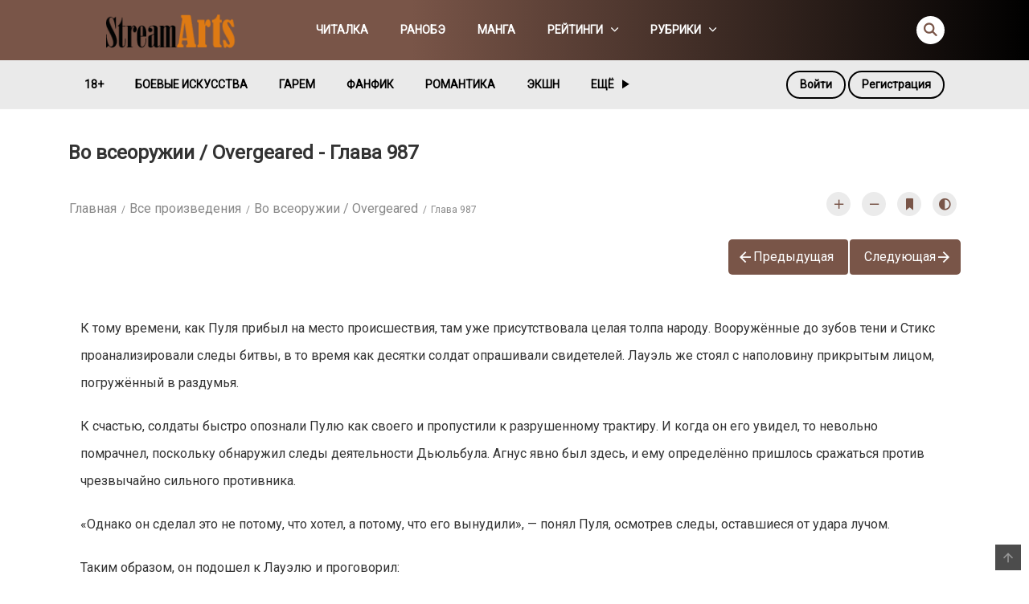

--- FILE ---
content_type: text/html; charset=UTF-8
request_url: https://streamarts.ru/book/vo-vseoruzhii-overgeared/glava-987/
body_size: 31152
content:
<!DOCTYPE html>
<html lang="ru-RU">
<head>
    <meta charset="UTF-8">
    <meta name="viewport" content="width=device-width, initial-scale=1">
    <link rel="profile" href="http://gmpg.org/xfn/11">
    <link rel="pingback" href="https://streamarts.ru/xmlrpc.php">

	

	<title>Во всеоружии / Overgeared | Глава 987 - СтримАртс</title>
<meta name='robots' content='max-image-preview:large' />
<link rel='dns-prefetch' href='//fonts.googleapis.com' />
<link rel="alternate" type="application/rss+xml" title="СтримАртс &raquo; Лента" href="https://streamarts.ru/feed/" />
<link rel="alternate" type="application/rss+xml" title="СтримАртс &raquo; Лента комментариев" href="https://streamarts.ru/comments/feed/" />
<link rel="alternate" type="application/rss+xml" title="СтримАртс &raquo; Лента комментариев к &laquo;Во всеоружии / Overgeared&raquo;" href="https://streamarts.ru/book/vo-vseoruzhii-overgeared/feed/" />
<link rel="alternate" title="oEmbed (JSON)" type="application/json+oembed" href="https://streamarts.ru/wp-json/oembed/1.0/embed?url=https%3A%2F%2Fstreamarts.ru%2Fbook%2Fvo-vseoruzhii-overgeared%2F" />
<link rel="alternate" title="oEmbed (XML)" type="text/xml+oembed" href="https://streamarts.ru/wp-json/oembed/1.0/embed?url=https%3A%2F%2Fstreamarts.ru%2Fbook%2Fvo-vseoruzhii-overgeared%2F&#038;format=xml" />
<style id='wp-img-auto-sizes-contain-inline-css' type='text/css'>
img:is([sizes=auto i],[sizes^="auto," i]){contain-intrinsic-size:3000px 1500px}
/*# sourceURL=wp-img-auto-sizes-contain-inline-css */
</style>
<link rel='stylesheet' id='ot-google-fonts-css' href='//fonts.googleapis.com/css?family=Roboto:regular' type='text/css' media='all' />
<style id='wp-emoji-styles-inline-css' type='text/css'>

	img.wp-smiley, img.emoji {
		display: inline !important;
		border: none !important;
		box-shadow: none !important;
		height: 1em !important;
		width: 1em !important;
		margin: 0 0.07em !important;
		vertical-align: -0.1em !important;
		background: none !important;
		padding: 0 !important;
	}
/*# sourceURL=wp-emoji-styles-inline-css */
</style>
<link rel='stylesheet' id='ct-shortcode-css' href='https://streamarts.ru/wp-content/plugins/madara-shortcodes/shortcodes/css/shortcodes.css?ver=6.9' type='text/css' media='all' />
<link rel='stylesheet' id='secure-copy-content-protection-public-css' href='https://streamarts.ru/wp-content/plugins/secure-copy-content-protection/public/css/secure-copy-content-protection-public.css?ver=4.9.7' type='text/css' media='all' />
<link rel='stylesheet' id='chapter-coin-css-css' href='https://streamarts.ru/wp-content/plugins/wp-manga-chapter-coin/assets/css/chapter-coin.css?ver=6.9' type='text/css' media='all' />
<link rel='stylesheet' id='fontawesome-css' href='https://streamarts.ru/wp-content/themes/madara/app/lib/fontawesome/web-fonts-with-css/css/all.min.css?ver=5.15.3' type='text/css' media='all' />
<link rel='stylesheet' id='bootstrap-css' href='https://streamarts.ru/wp-content/themes/madara/css/bootstrap.min.css?ver=4.3.1' type='text/css' media='all' />
<link rel='stylesheet' id='slick-css' href='https://streamarts.ru/wp-content/themes/madara/js/slick/slick.css?ver=1.9.0' type='text/css' media='all' />
<link rel='stylesheet' id='slick-theme-css' href='https://streamarts.ru/wp-content/themes/madara/js/slick/slick-theme.css?ver=6.9' type='text/css' media='all' />
<link rel='stylesheet' id='madara-css-child-css' href='https://streamarts.ru/wp-content/themes/madara/style.css?ver=6.9' type='text/css' media='all' />
<link rel='stylesheet' id='ionicons-css' href='https://streamarts.ru/wp-content/themes/madara/css/fonts/ionicons/css/ionicons.min.css?ver=4.5.10' type='text/css' media='all' />
<link rel='stylesheet' id='madara-icons-css' href='https://streamarts.ru/wp-content/themes/madara/css/fonts/ct-icon/ct-icon.css?ver=6.9' type='text/css' media='all' />
<link rel='stylesheet' id='loaders-css' href='https://streamarts.ru/wp-content/themes/madara/css/loaders.min.css?ver=6.9' type='text/css' media='all' />
<link rel='stylesheet' id='madara-css-css' href='https://streamarts.ru/wp-content/themes/base/style.css?ver=1.6.6' type='text/css' media='all' />
<style id='madara-css-inline-css' type='text/css'>
.c-blog__heading.style-2 i {
						  background: -webkit-linear-gradient(left, #795548 40%,#000000);
						  background: -o-linear-gradient(right, #795548 40%,#000000);
						  background: -moz-linear-gradient(right, #795548 40%,#000000);
						  background: linear-gradient(to right, #795548 40%,#000000);
					 ;}.c-blog__heading.style-2 i:after, .settings-page .nav-tabs-wrap ul.nav-tabs li.active:after { border-left-color: #000000 ; }.site-header .main-navigation.style-1, .widget-heading, .widget.background:after, .c-blog__heading.style-2 i, .tab-wrap .c-nav-tabs ul.c-tabs-content li.active a:after, .tab-wrap .c-nav-tabs ul.c-tabs-content li:hover a:after, .tab-wrap .c-nav-tabs ul.c-tabs-content li a:after, .related-heading.font-nav, .c-blog__heading.style-3, .settings-page .nav-tabs-wrap ul.nav-tabs li.active a, .off-canvas {
						  background: -webkit-linear-gradient(left, #795548 40%,#000000);
						  background: -o-linear-gradient(right, #795548 40%,#000000);
						  background: -moz-linear-gradient(right, #795548 40%,#000000);
						  background: linear-gradient(to right, #795548 40%,#000000);
					 ;}.widget-heading:after, .related-heading.font-nav:after, .genres_wrap .c-blog__heading.style-3.active:after { border-top-color: #795548 ;}body.modal-open .modal .modal-content a:hover, .tab-wrap .c-nav-tabs ul.c-tabs-content li.active a, .tab-wrap .c-nav-tabs ul.c-tabs-content li:hover a, body.search.search-results .search-wrap .tab-content-wrap .c-tabs-item .c-tabs-item__content .tab-summary .post-content .post-content_item .summary-content:not(.release-year) a:hover, body.search.search-results .search-wrap .tab-content-wrap .c-tabs-item .c-tabs-item__content .tab-summary .post-content .post-content_item .summary-content.release-year a:hover, .c-blog-post .entry-header .entry-meta .post-on:before, .manga-slider .slider__container .slick-dots li.slick-active button:before, .manga-slider .slider__container .slick-dots li button:hover:before, body.manga-page .profile-manga .tab-summary .summary_content_wrap .summary_content .post-status .manga-action .count-comment .action_icon a i, body.manga-page .profile-manga .tab-summary .summary_content_wrap .summary_content .post-status .manga-action .add-bookmark .action_icon a i, body.manga-page .profile-manga .tab-summary .summary_content_wrap .summary_content .post-status .manga-action .count-comment .action_detail a i, body.manga-page .profile-manga .tab-summary .summary_content_wrap .summary_content .post-status .manga-action .add-bookmark .action_detail a i, body.manga-page .profile-manga .post-title a, body.manga-page .content-readmore:hover, body.text-ui-light.manga-page .content-readmore:hover, .genres_wrap .genres__collapse .genres ul li a:hover, .genres_wrap .genres__collapse .genres ul li a:hover:before, .c-blog-post .entry-header .entry-meta .post-on .posted-on a:hover, body.search .c-search-header__wrapper #search-advanced .search-advanced-form .form-group.checkbox-group .checkbox label:hover, .site-header .main-navigation .search-navigation .menu-search .open-search-main-menu, .c-btn.c-btn_style-2, body.search .c-search-header__wrapper .search-content .btn-search-adv, body.reading-manga .entry-header .entry-header_wrap .action-icon ul li a, body.reading-manga .c-select-bottom .entry-header_wrap .action-icon ul li a, .widget.c-released .released-item-wrap ul.list-released li a:hover, body.manga-page .profile-manga .post-title h1, .genres_wrap .genres__collapse #genres ul li:hover a, .genres_wrap .genres__collapse #genres ul li:hover a:before, input[type=checkbox]:checked + label:before, input[type=radio]:checked + label:before, .genres_wrap a.btn-genres, .c-breadcrumb .breadcrumb li a:hover, body.search.search-results .search-wrap .tab-content-wrap .c-tabs-item .c-tabs-item__content .tab-summary .post-content .post-content_item.mg_genres .summary-content, body.page .c-page-content .c-page .c-page__content .page-content-listing .page-listing-item .page-item-detail .item-summary .list-chapter .chapter-item .vol a:hover, #hover-infor .item_thumb .post-title a, body.manga-page .version-chap:before, body.manga-page .content-readmore:hover, body.manga-page .chapter-readmore:hover, .icon-load-info, .c-blog-post .entry-header .entry-meta .post-on .c-blog__date .post-category a:hover, .woocommerce ul.products li.product .price, .woocommerce div.entry-summary p.price, .woocommerce div.entry-summary form.cart .variations .label, .woocommerce div.entry-summary form.cart .quantity-text, .widget_product_categories .product-categories li a:hover, .woocommerce ul.products li.product h2:hover, .woocommerce .c-woo-breadcrumb a:hover, .site-header .c-sub-header-nav .c-sub-nav_wrap .c-modal_item .c-user_item .c-user_menu a:hover, .site-header .c-sub-header-nav .c-sub-nav_wrap .sub-nav_content .sub-nav_list li:hover > a, .settings-page .action i.ion-ios-close:hover:before, .settings-page .list-chapter .chapter-item a:hover, .settings-page .tabs-content-wrap .tab-group-item .tab-item .history-content .item-infor .chapter span a, .settings-page .nav-tabs-wrap ul.nav-tabs li:not(.active):hover a, .main-color,
.site-header .c-sub-header-nav .c-sub-nav_wrap .sub-nav_content .sub-nav_list li.menu-item-has-children.active > a,.woocommerce .woocommerce-ordering:after,.text-ui-light .widget.c-popular .popular-item-wrap .popular-content .chapter-item .chapter a:hover, body.text-ui-light .settings-page .list-chapter .chapter-item .chapter a:hover,body.search.text-ui-light .search-wrap .tab-content-wrap .c-tabs-item .c-tabs-item__content .tab-meta .latest-chap .chapter a:hover			{ color: #795548 ;}.c-blog__heading.style-2 i:after{border-right-color:#795548 !important}body.page.text-ui-light .c-page-content .c-page .c-page__content .page-content-listing .page-listing-item .page-item-detail .item-summary .list-chapter .chapter-item .chapter a:hover, .text-ui-light .widget.c-popular .popular-item-wrap .popular-content .chapter-item .chapter a:hover,#hover-infor .item_thumb .post-title a{color: #FFFFFF}.navigation-ajax .load-ajax:not(.show-loading):hover, body.manga-page .page-content-listing.single-page .listing-chapters_wrap > ul.main.version-chap .sub-chap > li:before, .shortcode-manga-chapters .listing-chapters_wrap > ul.main.version-chap .sub-chap > li:before, .c-wg-button-wrap .btn:hover, body.manga-page .page-content-listing.single-page .listing-chapters_wrap ul.main.version-chap .wp-manga-chapter:before, .site-header .search-main-menu form input[type=submit], .form-submit input[type=submit], #comments.comments-area #respond.comment-respond .comment-form .form-submit #submit, .c-btn.c-btn_style-1, .settings-page input[type="submit"], .settings-page .remove-all #delete-bookmark-manga, body.manga-page .page-content-listing.single-page .listing-chapters_wrap > ul.main.version-chap li .wp-manga-chapter:before, .woocommerce ul.products li.product .button, .woocommerce span.onsale, .woocommerce .widget_price_filter .price_slider_amount .button:not(:hover), .woocommerce .woocommerce-pagination .page-numbers li span.current, .woocommerce .woocommerce-pagination .page-numbers li .prev:hover, .woocommerce .woocommerce-pagination .page-numbers li .next:hover, .woocommerce div.entry-summary form.cart .single_add_to_cart_button,.post-password-form input[name="Submit"] { background: #795548 ;}.navigation-ajax .load-ajax:not(.show-loading):hover, .popular-slider .slider__container .slider__item .slider__content .slider__content_item .chapter-item .chapter a:hover, body.search .c-search-header__wrapper .search-content .btn-search-adv.collapsed, .c-btn.c-btn_style-2, body.search .c-search-header__wrapper .search-content .btn-search-adv, .genres_wrap a.btn-genres, .wpcf7-validation-errors, .text-ui-light.woocommerce-page input[type="text"]:focus, .text-ui-light.woocommerce-page input[type="email"]:focus, .text-ui-light.woocommerce-page input[type="search"]:focus, .text-ui-light.woocommerce-page input[type="url"]:focus, .text-ui-light.woocommerce-page input[type="password"]:focus, .text-ui-light.woocommerce-page input[type="tel"]:focus, .text-ui-light.woocommerce-page .input-text:focus, .text-ui-light.woocommerce-page input[type="text"]:active, .text-ui-light.woocommerce-page input[type="email"]:active, .text-ui-light.woocommerce-page input[type="search"]:active, .text-ui-light.woocommerce-page input[type="url"]:active, .text-ui-light.woocommerce-page input[type="password"]:active, .text-ui-light.woocommerce-page input[type="tel"]:active, .text-ui-light.woocommerce-page .input-text:active, .text-ui-light.woocommerce-page input[type="text"]:hover, .text-ui-light.woocommerce-page input[type="email"]:hover, .text-ui-light.woocommerce-page input[type="search"]:hover, .text-ui-light.woocommerce-page input[type="url"]:hover, .text-ui-light.woocommerce-page input[type="password"]:hover, .text-ui-light.woocommerce-page input[type="tel"]:hover, .text-ui-light.woocommerce-page .input-text:hover, .text-ui-light.woocommerce-page select.orderby:hover  { border-color: #795548 ;}.site-header .c-sub-header-nav .c-sub-nav_wrap .sub-nav_content .sub-nav_list > li.menu-item-has-children > ul.sub-menu, .site-header .c-sub-header-nav .c-sub-nav_wrap .c-modal_item .c-user_item .c-user_menu { border-bottom-color: #795548 ;}.widget.widget_tag_cloud .tag-cloud-link:hover, body.page .c-page-content .c-page .c-page__content .page-content-listing .page-listing-item .page-item-detail .item-summary .list-chapter .chapter-item .chapter:hover, .popular-slider .slider__container .slider__item .slider__content .slider__content_item .chapter-item .chapter a:hover, .widget.c-popular .popular-item-wrap .popular-content .chapter-item .chapter:hover, .site-footer .top-footer .wrap_social_account ul.social_account__item li a, .site-content .main-col .item-tags ul li a:hover, .popular-slider .slider__container .slick-arrow:hover, .widget.background.widget_tag_cloud .tag-cloud-link:hover, .wp-pagenavi a:hover, body.search.search-results .search-wrap .tab-content-wrap .c-tabs-item .c-tabs-item__content .tab-meta .latest-chap .chapter:hover, .go-to-top:hover, .widget.c-popular .widget-view-more, body.search .c-search-header__wrapper .search-content .search-form .search-submit, body.reading-manga .entry-header .select-pagination .nav-links .nav-next a:not(:hover), body.reading-manga .c-select-bottom .select-pagination .nav-links .nav-next a:not(:hover), body.reading-manga .entry-header .entry-header_wrap .action-icon ul li:hover a, body.reading-manga .c-select-bottom .entry-header_wrap .action-icon ul li:hover a, .widget.c-released .released-search form [type="submit"], body.manga-page .profile-manga .tab-summary .loader-inner > div, .wpcf7-submit, .woocommerce #respond input#submit.alt, .woocommerce a.button.alt, .woocommerce button.button.alt, .woocommerce input.button.alt, .woocommerce .woocommerce-cart-form .cart button.button, .woocommerce .cart input.button:not(:hover), #adult_modal .modal-footer .btn.btn-primary:not(:hover), body.reading-manga .entry-header .select-pagination .nav-links > * a, body.reading-manga .c-select-bottom .select-pagination .nav-links > * a, .settings-page .list-chapter .chapter-item .chapter:hover, body.modal-open .modal .modal-content .modal-body .login .submit .wp-submit:not(:hover), .settings-page .tabs-content-wrap .my_account_orders a.button.view, .main-bg, #madara-comments.comments-area #respond.comment-respond .comment-form .form-submit #submit, body.search .c-search-header__wrapper .search-content .btn-search-adv { background-color: #795548 ;}:root{ --madara-main-color: #795548}body.search.search-results .search-wrap .tab-content-wrap .c-tabs-item .c-tabs-item__content .tab-meta .latest-chap .chapter:hover a, .wp-pagenavi a:hover{color:#FFF !important}.item-thumb .quick-chapter-link{background: #795548;}            
            .page-content-listing.single-page li.wp-manga-chapter.unread a{color:#795548}a:not(.btn-link):hover, .c-breadcrumb .breadcrumb li a:hover, .tab-wrap .c-nav-tabs ul.c-tabs-content li.active a, .tab-wrap .c-nav-tabs ul.c-tabs-content li:hover a, .c-blog-post .entry-header .entry-meta .post-on .posted-on a:hover, .c-blog-post .entry-header .entry-meta .post-on .c-blog__date .post-category a:hover, body.manga-page .content-readmore:hover, body.text-ui-light.manga-page .content-readmore:hover, body.manga-page .chapter-readmore:hover, body.page .c-page-content .c-page .c-page__content .page-content-listing .page-listing-item .page-item-detail .item-summary .list-chapter .chapter-item .vol a:hover, .site-header .main-navigation.style-1 .search-navigation .search-navigation__wrap .link-adv-search a:hover, .woocommerce ul.products li.product h2:hover, .woocommerce .c-woo-breadcrumb a:hover, .genres_wrap .genres__collapse .genres ul li a:hover, .genres_wrap .genres__collapse .genres ul li a:hover:before ,.widget.c-released .released-item-wrap ul.list-released li a:hover,body.search.search-results .search-wrap .tab-content-wrap .c-tabs-item .c-tabs-item__content .tab-summary .post-content .post-content_item .summary-content:not(.release-year) a:hover, body.search.search-results .search-wrap .tab-content-wrap .c-tabs-item .c-tabs-item__content .tab-summary .post-content .post-content_item .summary-content.release-year a:hover{ color: #000000;}.tab-wrap .c-nav-tabs ul.c-tabs-content li.active a:after, .tab-wrap .c-nav-tabs ul.c-tabs-content li:hover a:after, { background: #000000;}.meta-item.rating .rating_current, .meta-item.rating .rating_current_half, body.manga-page .profile-manga .tab-summary .post-rating i.ion-ios-star, body.manga-page .profile-manga .tab-summary .post-rating i.ion-ios-star.rating_current, body.manga-page .profile-manga .tab-summary .post-rating i.ion-ios-star-half, body.manga-page .profile-manga .tab-summary .post-rating .user-rating i.ion-ios-star, body.manga-page .profile-manga .tab-summary .post-rating .post-total-rating i.ion-ios-star, body.manga-page .profile-manga .tab-summary .post-rating .post-total-rating i.ion-ios-star.rating_current, body.manga-page .profile-manga .tab-summary .post-rating .user-rating i.ion-ios-star, body.manga-page .profile-manga .tab-summary .post-rating .user-rating i.ion-ios-star.rating_current, .woocommerce .star-rating, .woocommerce .star-rating::before,
body.manga-page .profile-manga .tab-summary .post-rating .post-total-rating i.ion-ios-star-half { color: #dd9933 ;}.site-header .c-sub-header-nav { background-color: #eaeaea ;}.site-header .c-sub-header-nav .c-sub-nav_wrap .sub-nav_content .sub-nav_list > li > a, .site-header .c-sub-header-nav .c-sub-nav_wrap .c-modal_item .c-user_item span, .site-header .c-sub-header-nav .c-sub-nav_wrap .c-modal_item .btn-active-modal { color: #000000 ;}.site-header .c-sub-header-nav .c-sub-nav_wrap .c-modal_item .btn-active-modal { border-color: #000000 ;}.widget.c-popular .widget-view-more, #comments.comments-area #respond.comment-respond .comment-form .form-submit #submit, .site-header .search-main-menu form input[type=submit], body.search .c-search-header__wrapper .search-content .search-form .search-submit, .c-btn.c-btn_style-1, .settings-page input[type="submit"], .settings-page .remove-all #delete-bookmark-manga, body.reading-manga .entry-header .select-pagination .nav-links .nav-next a:not(:hover), body.reading-manga .c-select-bottom .select-pagination .nav-links .nav-next a:not(:hover), body.reading-manga .entry-header .select-pagination .nav-links .nav-previous a:not(:hover), body.reading-manga .c-select-bottom .select-pagination .nav-links .nav-previous a:not(:hover), .widget.c-released .released-search form [type="submit"], .wpcf7-submit, .woocommerce ul.products li.product .button, .woocommerce .woocommerce-pagination .page-numbers li span.current, .woocommerce .widget_shopping_cart .buttons a:not(:hover), .woocommerce.widget_shopping_cart .buttons a:not(:hover), .widget_price_filter .price_slider_amount button, .woocommerce div.product form.cart .button, .woocommerce .cart-collaterals .checkout-button.button.alt, .woocommerce button.button.alt, .woocommerce a.button.alt, .woocommerce .woocommerce-cart-form .cart button.button, .woocommerce .woocommerce-cart-form .cart button.button, .woocommerce .cart input.button:not(:hover),#init-links .c-btn.c-btn_style-1 { color : #ffffff ;}
							body{
								font-family: Roboto, serif;
							}
						body, body.modal-open .modal .modal-content .modal-body .login label, .c-breadcrumb .breadcrumb li a{
							font-weight: 400;
						}body, #comments.comments-area #respond.comment-respond .comment-form > *, body.manga-page .profile-manga .tab-summary .post-content_item > *, body.manga-page .profile-manga .post-status .post-content_item > *, body.manga-page .content-readmore, .widget.my-history .my-history-item-wrap > *, .widget table#wp-calendar > thead > tr > td, .widget table#wp-calendar tbody > tr > td, .widget table#wp-calendar tfoot > tr > td, .widget table#wp-calendar > thead > tr > th, .widget table#wp-calendar tbody > tr > th, .widget table#wp-calendar tfoot > tr > th, .paging-navigation .nav-links .nav-button > a, .widget.widget_rss ul li .rssSummary, body.modal-open .modal .modal-content .modal-body .login label, body.modal-open .modal .modal-content .modal-body .login .submit .wp-submit, body.search .c-search-header__wrapper #search-advanced .search-advanced-form .form-group:not(.checkbox-group) > *, .c-breadcrumb .breadcrumb li a {font-size: 16px}
							h1, h2, h3, h4, h5, h6, .h1, .h2, .h3, .h4, .h5, .h6, h1 a, h2 a, h3 a, h4 a, h5 a, h6 a, .h1 a, .h2 a, .h3 a, .h4 a, .h5 a, .h6 a, .heading a, .font-heading, .widget-title a
							 {
								font-family: Roboto, serif;
							}h3, .h3 {line-height: 1.4em}h6, .h6{font-weight: 500} .font-meta, .posts-date, time, .popular-slider .slider__container .slider__item .slider__content .slider__content_item .chapter-item .chapter a {
								font-family: Roboto, serif;
							}.main-navigation .main-menu a, .second-menu a, .site-header .c-sub-header-nav .c-sub-nav_wrap .c-modal_item .c-user_item span, .site-header .c-sub-header-nav .c-sub-nav_wrap .c-modal_item .c-user_item .c-user_menu a, .site-header .c-sub-header-nav .c-sub-nav_wrap .c-modal_item .btn-active-modal, .site-header .main-navigation.style-1 .search-navigation .search-navigation__wrap .link-adv-search a {font-family: Roboto}
			#pageloader.spinners{
				position:fixed;
				top:0;
				left:0;
				width:100%;
				height:100%;
				z-index:99999;
				background:#222
			}
		
			p.madara-unyson{
				color: #FF0000;
			}
		
			.table.table-hover.list-bookmark tr:last-child td{
				text-align: center;
			}
		#adminmenu .wp-submenu li.current { display: none !important;}.show_tgmpa_version{ float: right; padding: 0em 1.5em 0.5em 0; }.tgmpa > h2{ font-size: 23px; font-weight: 400; line-height: 29px; margin: 0; padding: 9px 15px 4px 0;}.update-php{ width: 100%; height: 98%; min-height: 850px; padding-top: 1px; }@media only screen and (-webkit-min-device-pixel-ratio: 2),(min-resolution: 192dpi) {
				/* Retina Logo */
				.site-header .c-header__top .wrap_branding a {background:url(https://streamarts.ru/wp-content/uploads/2019/02/logo.png) no-repeat center; background-size:contain; display:block; max-width: 100%}
				.site-header .c-header__top .wrap_branding a img{ opacity:0; visibility:hidden;}
			}.c-blog-post .entry-content .entry-content_wrap .read-container img.alignleft { margin: 10px 30px 10px 0 !important; } .c-blog-post .entry-content .entry-content_wrap .read-container img.alignright { margin: 10px 0px 10px 30px !important; } .read-container i.fas.fa-spinner.fa-spin{ font-size: 31px; color: #888; }.c-blog-post .entry-content .entry-content_wrap .read-container img{ cursor : pointer; }.choose-avatar .loading-overlay {
			position: absolute;
			top: 0;
			left: 0;
			right: 0;
			bottom: 0;
			background-color: rgba(255, 255, 255, 0.72);
			z-index: 1;
			display: none;
		}

		.choose-avatar .loading-overlay i.fas.fa-spinner {
			font-size: 40px;
			color: #ec3348;
		}

		.choose-avatar .loading-overlay .loading-icon {
			position: absolute;
			top: 50%;
			left: 50%;
			transform: translate(-50%,-50%);
		}

		.choose-avatar.uploading .loading-overlay {
			display: block;
		}.site-header .c-sub-header-nav .entry-header {
			display: none;
			margin-bottom: 15px;
		}

		.site-header .c-sub-header-nav.sticky .entry-header {
			display: block;
		}

		.site-header .c-sub-header-nav.hide-sticky-menu.sticky .c-sub-nav_wrap{
			display:none;
		}
		.site-header .c-sub-header-nav.hide-sticky-menu .entry-header{
			margin-top:15px;
		}
		@media (max-width: 480px) {.c-blog-post .entry-content .entry-content_wrap .reading-content{margin-left:-15px;margin-right:-15px}}
        .settings-page table.list-bookmark > tbody tr td > div.mange-name:before {
            content: "Название произведения";
          }
          .settings-page table.list-bookmark > tbody tr td > div.action:before {
            content: "Отредактировано";
          }
          .settings-page table.list-bookmark > tbody tr td > div.post-on:before {            
            content: "Последнее обновление";
          }
.site-header .main-navigation .main-navigation_wrap {
    padding: 5px 0;
    padding-top: 5px;
    padding-right: 0px;
    padding-bottom: 5px;
    padding-left: 0px;
}
a {
    color:#795548;
}
.vc_btn3.vc_btn3-color-juicy-pink, .vc_btn3.vc_btn3-color-juicy-pink.vc_btn3-style-flat {
    display: none;
}
span.p1 {
    font-size: 1px;
    visibility: hidden;
    letter-spacing: -1px;
}
/*# sourceURL=madara-css-inline-css */
</style>
<link rel='stylesheet' id='mycred-front-css' href='https://streamarts.ru/wp-content/plugins/mycred/assets/css/mycred-front.css?ver=2.9.7.3' type='text/css' media='all' />
<link rel='stylesheet' id='mycred-social-share-icons-css' href='https://streamarts.ru/wp-content/plugins/mycred/assets/css/mycred-social-icons.css?ver=2.9.7.3' type='text/css' media='all' />
<link rel='stylesheet' id='mycred-social-share-style-css' href='https://streamarts.ru/wp-content/plugins/mycred/assets/css/mycred-social-share.css?ver=2.9.7.3' type='text/css' media='all' />
<link rel='stylesheet' id='tablepress-default-css' href='https://streamarts.ru/wp-content/tablepress-combined.min.css?ver=35' type='text/css' media='all' />
<script type="text/javascript" src="https://streamarts.ru/wp-includes/js/jquery/jquery.min.js?ver=3.7.1" id="jquery-core-js"></script>
<script type="text/javascript" src="https://streamarts.ru/wp-includes/js/jquery/jquery-migrate.min.js?ver=3.4.1" id="jquery-migrate-js"></script>
<script type="text/javascript" src="https://streamarts.ru/wp-includes/js/jquery/ui/core.min.js?ver=1.13.3" id="jquery-ui-core-js"></script>
<script type="text/javascript" src="https://streamarts.ru/wp-includes/js/jquery/ui/menu.min.js?ver=1.13.3" id="jquery-ui-menu-js"></script>
<script type="text/javascript" src="https://streamarts.ru/wp-includes/js/dist/dom-ready.min.js?ver=f77871ff7694fffea381" id="wp-dom-ready-js"></script>
<script type="text/javascript" src="https://streamarts.ru/wp-includes/js/dist/hooks.min.js?ver=dd5603f07f9220ed27f1" id="wp-hooks-js"></script>
<script type="text/javascript" src="https://streamarts.ru/wp-includes/js/dist/i18n.min.js?ver=c26c3dc7bed366793375" id="wp-i18n-js"></script>
<script type="text/javascript" id="wp-i18n-js-after">
/* <![CDATA[ */
wp.i18n.setLocaleData( { 'text direction\u0004ltr': [ 'ltr' ] } );
//# sourceURL=wp-i18n-js-after
/* ]]> */
</script>
<script type="text/javascript" id="wp-a11y-js-translations">
/* <![CDATA[ */
( function( domain, translations ) {
	var localeData = translations.locale_data[ domain ] || translations.locale_data.messages;
	localeData[""].domain = domain;
	wp.i18n.setLocaleData( localeData, domain );
} )( "default", {"translation-revision-date":"2026-01-02 08:03:19+0000","generator":"GlotPress\/4.0.3","domain":"messages","locale_data":{"messages":{"":{"domain":"messages","plural-forms":"nplurals=3; plural=(n % 10 == 1 && n % 100 != 11) ? 0 : ((n % 10 >= 2 && n % 10 <= 4 && (n % 100 < 12 || n % 100 > 14)) ? 1 : 2);","lang":"ru"},"Notifications":["\u0423\u0432\u0435\u0434\u043e\u043c\u043b\u0435\u043d\u0438\u044f"]}},"comment":{"reference":"wp-includes\/js\/dist\/a11y.js"}} );
//# sourceURL=wp-a11y-js-translations
/* ]]> */
</script>
<script type="text/javascript" src="https://streamarts.ru/wp-includes/js/dist/a11y.min.js?ver=cb460b4676c94bd228ed" id="wp-a11y-js"></script>
<script type="text/javascript" src="https://streamarts.ru/wp-includes/js/jquery/ui/autocomplete.min.js?ver=1.13.3" id="jquery-ui-autocomplete-js"></script>
<script type="text/javascript" id="wp-manga-js-extra">
/* <![CDATA[ */
var mangaNav = {"mangaUrl":"https://streamarts.ru/book/vo-vseoruzhii-overgeared/","backInfoPage":"on","text":{"backInfoPage":"\u0418\u043d\u0444\u043e\u0440\u043c\u0430\u0446\u0438\u044f \u043e \u043f\u0440\u043e\u0438\u0437\u0432\u0435\u0434\u0435\u043d\u0438\u0438","prev":"\u041f\u0440\u0435\u0434\u044b\u0434\u0443\u0449\u0430\u044f","next":"\u0421\u043b\u0435\u0434\u0443\u044e\u0449\u0430\u044f"}};
var manga = {"ajax_url":"https://streamarts.ru/wp-admin/admin-ajax.php","home_url":"https://streamarts.ru","base_url":"https://streamarts.ru/book/vo-vseoruzhii-overgeared/","manga_paged_var":"manga-paged","enable_manga_view":"1","manga_id":"32299","chapter_slug":"glava-987"};
var mangaReadingAjax = {"isEnable":"1"};
//# sourceURL=wp-manga-js-extra
/* ]]> */
</script>
<script type="text/javascript" src="https://streamarts.ru/wp-content/plugins/madara-core/assets/js/script.js?ver=1.7.1" id="wp-manga-js"></script>
<script type="text/javascript" src="https://streamarts.ru/wp-content/plugins/wp-manga-chapter-coin/assets/js/frontend.js?ver=1.0" id="chapter-coin-js-js"></script>
<link rel="https://api.w.org/" href="https://streamarts.ru/wp-json/" /><link rel="EditURI" type="application/rsd+xml" title="RSD" href="https://streamarts.ru/xmlrpc.php?rsd" />
<meta name="generator" content="WordPress 6.9" />
<link rel="canonical" href="https://streamarts.ru/book/vo-vseoruzhii-overgeared/glava-987/" />
<link rel='shortlink' href='https://streamarts.ru/?p=32299' />

	<script type="text/javascript">var ajaxurl = 'https://streamarts.ru/wp-admin/admin-ajax.php';</script>

<style>a.cld-like-dislike-trigger {color: #de7a13;}</style>		<style type="text/css">
			.wp-manga-chapter.free-chap .coin{background-color:#DCDCDC; color:#999999}
			.wp-manga-chapter.premium .coin{background-color:#DCDCDC; color:#999999}
			.wp-manga-chapter.premium.premium-block .coin{background-color:#fe6a10; color:#ffffff}
			.shortcode-top-bought .item-thumb .index{background-color:rgba(255, 248, 26, 0.6); color:#333333}
		</style>
		<style type="text/css">.recentcomments a{display:inline !important;padding:0 !important;margin:0 !important;}</style><link rel="icon" href="https://streamarts.ru/wp-content/uploads/2018/03/favicon-1.jpg" sizes="32x32" />
<link rel="icon" href="https://streamarts.ru/wp-content/uploads/2018/03/favicon-1.jpg" sizes="192x192" />
<link rel="apple-touch-icon" href="https://streamarts.ru/wp-content/uploads/2018/03/favicon-1.jpg" />
<meta name="msapplication-TileImage" content="https://streamarts.ru/wp-content/uploads/2018/03/favicon-1.jpg" />
</head>

<body class="bp-legacy wp-singular wp-manga-template-default single single-wp-manga postid-32299 wp-embed-responsive wp-theme-madara wp-child-theme-base wp-manga-page reading-manga click-to-scroll keyboard-navigate page header-style-2 sticky-enabled sticky-style-2 is-sidebar text-ui-dark manga-reading-paged-style">




<div class="wrap">
    <div class="body-wrap">
		        <header class="site-header">
            <div class="c-header__top">
                <ul class="search-main-menu">
                    <li>
                        <form id="blog-post-search" class="ajax" action="https://streamarts.ru/" method="get">
                            <input type="text" placeholder="Поиск..." name="s" value="">
                            <input type="submit" value="Поиск">
                            <div class="loader-inner line-scale">
                                <div></div>
                                <div></div>
                                <div></div>
                                <div></div>
                                <div></div>
                            </div>
                        </form>
                    </li>
                </ul>
                <div class="main-navigation style-1 ">
                    <div class="container custom-width">
                        <div class="row">
                            <div class="col-md-12">
                                <div class="main-navigation_wrap">
                                    <div class="wrap_branding">
                                        <a class="logo" href="https://streamarts.ru/" title="СтримАртс">
											                                            <img class="img-responsive" src="https://streamarts.ru/wp-content/uploads/2019/02/logo.png"  alt="СтримАртс"/>
                                        </a>
                                    </div>

									    <div class="main-menu">
		<ul class="nav navbar-nav main-navbar"><li id="menu-item-45685" class="menu-item menu-item-type-custom menu-item-object-custom menu-item-45685"><a href="https://streamarts.ru/manga/">ЧИТАЛКА</a></li>
<li id="menu-item-37845" class="menu-item menu-item-type-post_type menu-item-object-page menu-item-37845"><a href="https://streamarts.ru/ranobe/">РАНОБЭ</a></li>
<li id="menu-item-37847" class="menu-item menu-item-type-post_type menu-item-object-page menu-item-37847"><a href="https://streamarts.ru/listingmanga/">МАНГА</a></li>
<li id="menu-item-21528" class="menu-item menu-item-type-custom menu-item-object-custom menu-item-home menu-item-has-children menu-item-21528"><a href="https://streamarts.ru/">РЕЙТИНГИ</a>
<ul class="sub-menu">
	<li id="menu-item-45793" class="menu-item menu-item-type-custom menu-item-object-custom menu-item-home menu-item-has-children menu-item-45793"><a href="https://streamarts.ru">Рейтинг по АТГ</a>
	<ul class="sub-menu">
		<li id="menu-item-45788" class="menu-item menu-item-type-post_type menu-item-object-post menu-item-45788"><a href="https://streamarts.ru/lichnyj-rejting-silnejshih-bozhestvennyh-imperatorov-czarstva-bogov/">Личный рейтинг сильнейших Божественных императоров Царства Богов</a></li>
		<li id="menu-item-45789" class="menu-item menu-item-type-post_type menu-item-object-post menu-item-45789"><a href="https://streamarts.ru/strannyj-rejting-severnoj-bozhestvennoj-oblasti-rejting-zhenskoj-krasoty/">Странный рейтинг Северной Божественной области, рейтинг женской красоты</a></li>
		<li id="menu-item-45790" class="menu-item menu-item-type-post_type menu-item-object-post menu-item-45790"><a href="https://streamarts.ru/rejting-silnejshih-v-severnoj-bozhestvennoj-oblasti/">Рейтинг сильнейших в Северной Божественной области</a></li>
		<li id="menu-item-45791" class="menu-item menu-item-type-post_type menu-item-object-post menu-item-45791"><a href="https://streamarts.ru/rejting-krasoty-zhenskih-personazhej-czarstva-bogov-to-est-nizhnie-czarstva-ne-prinimayut-uchastie/">Рейтинг красоты женских персонажей Царства Богов (то есть Нижние царства не принимают участие)</a></li>
		<li id="menu-item-45792" class="menu-item menu-item-type-post_type menu-item-object-post menu-item-45792"><a href="https://streamarts.ru/reyting-silneyshih-bozhestvennyiy-masterov-vostochnogo-bozhestvennogo-regiona/">Рейтинг сильнейших Божественных мастеров Восточного Божественного региона</a></li>
	</ul>
</li>
	<li id="menu-item-21581" class="menu-item menu-item-type-post_type menu-item-object-post menu-item-21581"><a href="https://streamarts.ru/rejting-samyh-populyarnyh-ranobe/">Рейтинг самых популярных ранобэ</a></li>
	<li id="menu-item-21583" class="menu-item menu-item-type-post_type menu-item-object-post menu-item-21583"><a href="https://streamarts.ru/rejting-silnejshih-personazhej-kinematograficheskoj-vselennoj-marvel/">Рейтинг сильнейших персонажей Кинематографической вселенной Marvel</a></li>
	<li id="menu-item-21586" class="menu-item menu-item-type-post_type menu-item-object-post menu-item-21586"><a href="https://streamarts.ru/reyting-silneyshih-personazhey-naruto/">Рейтинг сильнейших персонажей Наруто</a></li>
	<li id="menu-item-21585" class="menu-item menu-item-type-post_type menu-item-object-post menu-item-21585"><a href="https://streamarts.ru/reyting-silneyshih-personazhey-sem-smertnyih-grehov/">Рейтинг сильнейших персонажей Семь Смертных Грехов</a></li>
	<li id="menu-item-21587" class="menu-item menu-item-type-post_type menu-item-object-post menu-item-21587"><a href="https://streamarts.ru/reyting-silneyshih-personazhey-vselennoy-sem-smertnyih-grehov/">Рейтинг сильнейших персонажей вселенной Семь смертных грехов</a></li>
</ul>
</li>
<li id="menu-item-23543" class="menu-item menu-item-type-custom menu-item-object-custom menu-item-home menu-item-has-children menu-item-23543"><a href="https://streamarts.ru">РУБРИКИ</a>
<ul class="sub-menu">
	<li id="menu-item-21151" class="menu-item menu-item-type-custom menu-item-object-custom menu-item-21151"><a href="https://streamarts.ru/add-book/">Добавить книгу</a></li>
	<li id="menu-item-23524" class="menu-item menu-item-type-taxonomy menu-item-object-category menu-item-23524"><a href="https://streamarts.ru/category/video/">Видео</a></li>
	<li id="menu-item-23526" class="menu-item menu-item-type-taxonomy menu-item-object-category menu-item-has-children menu-item-23526"><a href="https://streamarts.ru/category/interesnye-fakty-razlichnyh-ranobe/">Интересные факты различных ранобэ</a>
	<ul class="sub-menu">
		<li id="menu-item-23527" class="menu-item menu-item-type-taxonomy menu-item-object-category menu-item-has-children menu-item-23527"><a href="https://streamarts.ru/category/interesnye-fakty-razlichnyh-ranobe/atg/">ATG</a>
		<ul class="sub-menu">
			<li id="menu-item-23530" class="menu-item menu-item-type-taxonomy menu-item-object-category menu-item-23530"><a href="https://streamarts.ru/category/interesnye-fakty-razlichnyh-ranobe/atg/osnovnaya-informacziya/">Основная информация</a></li>
			<li id="menu-item-23531" class="menu-item menu-item-type-taxonomy menu-item-object-category menu-item-23531"><a href="https://streamarts.ru/category/interesnye-fakty-razlichnyh-ranobe/atg/osnovnye-personazhi/">Основные персонажи</a></li>
			<li id="menu-item-23528" class="menu-item menu-item-type-taxonomy menu-item-object-category menu-item-23528"><a href="https://streamarts.ru/category/interesnye-fakty-razlichnyh-ranobe/atg/vtorostepennye-personazhi/">Второстепенные персонажи</a></li>
			<li id="menu-item-23529" class="menu-item menu-item-type-taxonomy menu-item-object-category menu-item-23529"><a href="https://streamarts.ru/category/interesnye-fakty-razlichnyh-ranobe/atg/kommentarii-marsa/">Комментарии Марса</a></li>
			<li id="menu-item-23532" class="menu-item menu-item-type-taxonomy menu-item-object-category menu-item-23532"><a href="https://streamarts.ru/category/interesnye-fakty-razlichnyh-ranobe/atg/rasy/">Расы</a></li>
		</ul>
</li>
		<li id="menu-item-23533" class="menu-item menu-item-type-taxonomy menu-item-object-category menu-item-23533"><a href="https://streamarts.ru/category/interesnye-fakty-razlichnyh-ranobe/voinstvennyj-bog-asura/">Воинственный Бог Асура</a></li>
		<li id="menu-item-23534" class="menu-item menu-item-type-taxonomy menu-item-object-category menu-item-23534"><a href="https://streamarts.ru/category/interesnye-fakty-razlichnyh-ranobe/skazaniya-o-demonah-i-bogah/">Сказания о Демонах и Богах</a></li>
	</ul>
</li>
	<li id="menu-item-23535" class="menu-item menu-item-type-taxonomy menu-item-object-category menu-item-has-children menu-item-23535"><a href="https://streamarts.ru/category/kitajskaya-kultura/">Китайская культура</a>
	<ul class="sub-menu">
		<li id="menu-item-23536" class="menu-item menu-item-type-taxonomy menu-item-object-category menu-item-23536"><a href="https://streamarts.ru/category/kitajskaya-kultura/kitajskie-igry/">Китайские игры</a></li>
	</ul>
</li>
	<li id="menu-item-23537" class="menu-item menu-item-type-taxonomy menu-item-object-category menu-item-23537"><a href="https://streamarts.ru/category/novosti/">Новости</a></li>
	<li id="menu-item-23538" class="menu-item menu-item-type-taxonomy menu-item-object-category menu-item-23538"><a href="https://streamarts.ru/category/obzoryi/">Обзоры</a></li>
	<li id="menu-item-23539" class="menu-item menu-item-type-taxonomy menu-item-object-category menu-item-23539"><a href="https://streamarts.ru/category/otzyivyi/">Отзывы</a></li>
	<li id="menu-item-23540" class="menu-item menu-item-type-taxonomy menu-item-object-category menu-item-23540"><a href="https://streamarts.ru/category/prohozhdenie-igr/">Прохождение игр</a></li>
	<li id="menu-item-23541" class="menu-item menu-item-type-taxonomy menu-item-object-category menu-item-23541"><a href="https://streamarts.ru/category/spoyleryi/">Спойлеры</a></li>
	<li id="menu-item-23542" class="menu-item menu-item-type-taxonomy menu-item-object-category menu-item-23542"><a href="https://streamarts.ru/category/stati/">Статьи</a></li>
</ul>
</li>
</ul>    </div>

    <div class="search-navigation search-sidebar">

		
            <div class="search-navigation__wrap">
                <ul class="main-menu-search nav-menu">
                    <li class="menu-search">
                        <a href="javascript:;" class="open-search-main-menu"> <i class="icon ion-ios-search"></i>
                            <i class="icon ion-android-close"></i> </a>

                    </li>
                </ul>
            </div>
				
    </div>
    <div class="c-togle__menu">
        <button type="button" class="menu_icon__open">
            <span></span> <span></span> <span></span>
        </button>
    </div>

                                </div>
                            </div>
                        </div>
                    </div>
                </div>
            </div>

			
<div class="mobile-menu menu-collapse off-canvas">
    <div class="close-nav">
        <button class="menu_icon__close">
            <span></span> <span></span>
        </button>
    </div>

	
        <div class="c-modal_item">
            <!-- Button trigger modal -->
            <span class="c-modal_sign-in">
                <a href="#" data-toggle="modal" data-target="#form-login" class="btn-active-modal">Войти</a>
            </span>

            <span class="c-modal_sign-up">
                <a href="javascript:void(0)" data-toggle="modal" data-target="#form-sign-up" class="btn-active-modal">Регистрация</a>
            </span>

        </div>

	
    <nav class="off-menu">
		<ul id="menu-verhnee-menyu-1" class="nav navbar-nav main-navbar"><li id="nav-menu-item-45685" class="main-menu-item menu-item-depth-0 menu-item menu-item-type-custom menu-item-object-custom"><a href="https://streamarts.ru/manga/" class="menu-link  main-menu-link">ЧИТАЛКА </a></li>
<li id="nav-menu-item-37845" class="main-menu-item menu-item-depth-0 menu-item menu-item-type-post_type menu-item-object-page"><a href="https://streamarts.ru/ranobe/" class="menu-link  main-menu-link">РАНОБЭ </a></li>
<li id="nav-menu-item-37847" class="main-menu-item menu-item-depth-0 menu-item menu-item-type-post_type menu-item-object-page"><a href="https://streamarts.ru/listingmanga/" class="menu-link  main-menu-link">МАНГА </a></li>
<li id="nav-menu-item-21528" class="main-menu-item menu-item-depth-0 menu-item menu-item-type-custom menu-item-object-custom menu-item-home menu-item-has-children parent dropdown"><a href="https://streamarts.ru/" class="menu-link dropdown-toggle disabled main-menu-link" data-toggle="dropdown">РЕЙТИНГИ </a>
<ul class="dropdown-menu menu-depth-1">
	<li id="nav-menu-item-45793" class="sub-menu-item menu-item-depth-1 menu-item menu-item-type-custom menu-item-object-custom menu-item-home menu-item-has-children parent dropdown-submenu"><a href="https://streamarts.ru" class="menu-link  sub-menu-link">Рейтинг по АТГ </a>
	<ul class="dropdown-menu menu-depth-2">
		<li id="nav-menu-item-45788" class="sub-menu-item menu-item-depth-2 menu-item menu-item-type-post_type menu-item-object-post"><a href="https://streamarts.ru/lichnyj-rejting-silnejshih-bozhestvennyh-imperatorov-czarstva-bogov/" class="menu-link  sub-menu-link">Личный рейтинг сильнейших Божественных императоров Царства Богов </a></li>
		<li id="nav-menu-item-45789" class="sub-menu-item menu-item-depth-2 menu-item menu-item-type-post_type menu-item-object-post"><a href="https://streamarts.ru/strannyj-rejting-severnoj-bozhestvennoj-oblasti-rejting-zhenskoj-krasoty/" class="menu-link  sub-menu-link">Странный рейтинг Северной Божественной области, рейтинг женской красоты </a></li>
		<li id="nav-menu-item-45790" class="sub-menu-item menu-item-depth-2 menu-item menu-item-type-post_type menu-item-object-post"><a href="https://streamarts.ru/rejting-silnejshih-v-severnoj-bozhestvennoj-oblasti/" class="menu-link  sub-menu-link">Рейтинг сильнейших в Северной Божественной области </a></li>
		<li id="nav-menu-item-45791" class="sub-menu-item menu-item-depth-2 menu-item menu-item-type-post_type menu-item-object-post"><a href="https://streamarts.ru/rejting-krasoty-zhenskih-personazhej-czarstva-bogov-to-est-nizhnie-czarstva-ne-prinimayut-uchastie/" class="menu-link  sub-menu-link">Рейтинг красоты женских персонажей Царства Богов (то есть Нижние царства не принимают участие) </a></li>
		<li id="nav-menu-item-45792" class="sub-menu-item menu-item-depth-2 menu-item menu-item-type-post_type menu-item-object-post"><a href="https://streamarts.ru/reyting-silneyshih-bozhestvennyiy-masterov-vostochnogo-bozhestvennogo-regiona/" class="menu-link  sub-menu-link">Рейтинг сильнейших Божественных мастеров Восточного Божественного региона </a></li>

	</ul>
</li>
	<li id="nav-menu-item-21581" class="sub-menu-item menu-item-depth-1 menu-item menu-item-type-post_type menu-item-object-post"><a href="https://streamarts.ru/rejting-samyh-populyarnyh-ranobe/" class="menu-link  sub-menu-link">Рейтинг самых популярных ранобэ </a></li>
	<li id="nav-menu-item-21583" class="sub-menu-item menu-item-depth-1 menu-item menu-item-type-post_type menu-item-object-post"><a href="https://streamarts.ru/rejting-silnejshih-personazhej-kinematograficheskoj-vselennoj-marvel/" class="menu-link  sub-menu-link">Рейтинг сильнейших персонажей Кинематографической вселенной Marvel </a></li>
	<li id="nav-menu-item-21586" class="sub-menu-item menu-item-depth-1 menu-item menu-item-type-post_type menu-item-object-post"><a href="https://streamarts.ru/reyting-silneyshih-personazhey-naruto/" class="menu-link  sub-menu-link">Рейтинг сильнейших персонажей Наруто </a></li>
	<li id="nav-menu-item-21585" class="sub-menu-item menu-item-depth-1 menu-item menu-item-type-post_type menu-item-object-post"><a href="https://streamarts.ru/reyting-silneyshih-personazhey-sem-smertnyih-grehov/" class="menu-link  sub-menu-link">Рейтинг сильнейших персонажей Семь Смертных Грехов </a></li>
	<li id="nav-menu-item-21587" class="sub-menu-item menu-item-depth-1 menu-item menu-item-type-post_type menu-item-object-post"><a href="https://streamarts.ru/reyting-silneyshih-personazhey-vselennoy-sem-smertnyih-grehov/" class="menu-link  sub-menu-link">Рейтинг сильнейших персонажей вселенной Семь смертных грехов </a></li>

</ul>
</li>
<li id="nav-menu-item-23543" class="main-menu-item menu-item-depth-0 menu-item menu-item-type-custom menu-item-object-custom menu-item-home menu-item-has-children parent dropdown"><a href="https://streamarts.ru" class="menu-link dropdown-toggle disabled main-menu-link" data-toggle="dropdown">РУБРИКИ </a>
<ul class="dropdown-menu menu-depth-1">
	<li id="nav-menu-item-21151" class="sub-menu-item menu-item-depth-1 menu-item menu-item-type-custom menu-item-object-custom"><a href="https://streamarts.ru/add-book/" class="menu-link  sub-menu-link">Добавить книгу </a></li>
	<li id="nav-menu-item-23524" class="sub-menu-item menu-item-depth-1 menu-item menu-item-type-taxonomy menu-item-object-category"><a href="https://streamarts.ru/category/video/" class="menu-link  sub-menu-link">Видео </a></li>
	<li id="nav-menu-item-23526" class="sub-menu-item menu-item-depth-1 menu-item menu-item-type-taxonomy menu-item-object-category menu-item-has-children parent dropdown-submenu"><a href="https://streamarts.ru/category/interesnye-fakty-razlichnyh-ranobe/" class="menu-link  sub-menu-link">Интересные факты различных ранобэ </a>
	<ul class="dropdown-menu menu-depth-2">
		<li id="nav-menu-item-23527" class="sub-menu-item menu-item-depth-2 menu-item menu-item-type-taxonomy menu-item-object-category menu-item-has-children parent dropdown-submenu"><a href="https://streamarts.ru/category/interesnye-fakty-razlichnyh-ranobe/atg/" class="menu-link  sub-menu-link">ATG </a>
		<ul class="dropdown-menu menu-depth-3">
			<li id="nav-menu-item-23530" class="sub-menu-item menu-item-depth-3 menu-item menu-item-type-taxonomy menu-item-object-category"><a href="https://streamarts.ru/category/interesnye-fakty-razlichnyh-ranobe/atg/osnovnaya-informacziya/" class="menu-link  sub-menu-link">Основная информация </a></li>
			<li id="nav-menu-item-23531" class="sub-menu-item menu-item-depth-3 menu-item menu-item-type-taxonomy menu-item-object-category"><a href="https://streamarts.ru/category/interesnye-fakty-razlichnyh-ranobe/atg/osnovnye-personazhi/" class="menu-link  sub-menu-link">Основные персонажи </a></li>
			<li id="nav-menu-item-23528" class="sub-menu-item menu-item-depth-3 menu-item menu-item-type-taxonomy menu-item-object-category"><a href="https://streamarts.ru/category/interesnye-fakty-razlichnyh-ranobe/atg/vtorostepennye-personazhi/" class="menu-link  sub-menu-link">Второстепенные персонажи </a></li>
			<li id="nav-menu-item-23529" class="sub-menu-item menu-item-depth-3 menu-item menu-item-type-taxonomy menu-item-object-category"><a href="https://streamarts.ru/category/interesnye-fakty-razlichnyh-ranobe/atg/kommentarii-marsa/" class="menu-link  sub-menu-link">Комментарии Марса </a></li>
			<li id="nav-menu-item-23532" class="sub-menu-item menu-item-depth-3 menu-item menu-item-type-taxonomy menu-item-object-category"><a href="https://streamarts.ru/category/interesnye-fakty-razlichnyh-ranobe/atg/rasy/" class="menu-link  sub-menu-link">Расы </a></li>

		</ul>
</li>
		<li id="nav-menu-item-23533" class="sub-menu-item menu-item-depth-2 menu-item menu-item-type-taxonomy menu-item-object-category"><a href="https://streamarts.ru/category/interesnye-fakty-razlichnyh-ranobe/voinstvennyj-bog-asura/" class="menu-link  sub-menu-link">Воинственный Бог Асура </a></li>
		<li id="nav-menu-item-23534" class="sub-menu-item menu-item-depth-2 menu-item menu-item-type-taxonomy menu-item-object-category"><a href="https://streamarts.ru/category/interesnye-fakty-razlichnyh-ranobe/skazaniya-o-demonah-i-bogah/" class="menu-link  sub-menu-link">Сказания о Демонах и Богах </a></li>

	</ul>
</li>
	<li id="nav-menu-item-23535" class="sub-menu-item menu-item-depth-1 menu-item menu-item-type-taxonomy menu-item-object-category menu-item-has-children parent dropdown-submenu"><a href="https://streamarts.ru/category/kitajskaya-kultura/" class="menu-link  sub-menu-link">Китайская культура </a>
	<ul class="dropdown-menu menu-depth-2">
		<li id="nav-menu-item-23536" class="sub-menu-item menu-item-depth-2 menu-item menu-item-type-taxonomy menu-item-object-category"><a href="https://streamarts.ru/category/kitajskaya-kultura/kitajskie-igry/" class="menu-link  sub-menu-link">Китайские игры </a></li>

	</ul>
</li>
	<li id="nav-menu-item-23537" class="sub-menu-item menu-item-depth-1 menu-item menu-item-type-taxonomy menu-item-object-category"><a href="https://streamarts.ru/category/novosti/" class="menu-link  sub-menu-link">Новости </a></li>
	<li id="nav-menu-item-23538" class="sub-menu-item menu-item-depth-1 menu-item menu-item-type-taxonomy menu-item-object-category"><a href="https://streamarts.ru/category/obzoryi/" class="menu-link  sub-menu-link">Обзоры </a></li>
	<li id="nav-menu-item-23539" class="sub-menu-item menu-item-depth-1 menu-item menu-item-type-taxonomy menu-item-object-category"><a href="https://streamarts.ru/category/otzyivyi/" class="menu-link  sub-menu-link">Отзывы </a></li>
	<li id="nav-menu-item-23540" class="sub-menu-item menu-item-depth-1 menu-item menu-item-type-taxonomy menu-item-object-category"><a href="https://streamarts.ru/category/prohozhdenie-igr/" class="menu-link  sub-menu-link">Прохождение игр </a></li>
	<li id="nav-menu-item-23541" class="sub-menu-item menu-item-depth-1 menu-item menu-item-type-taxonomy menu-item-object-category"><a href="https://streamarts.ru/category/spoyleryi/" class="menu-link  sub-menu-link">Спойлеры </a></li>
	<li id="nav-menu-item-23542" class="sub-menu-item menu-item-depth-1 menu-item menu-item-type-taxonomy menu-item-object-category"><a href="https://streamarts.ru/category/stati/" class="menu-link  sub-menu-link">Статьи </a></li>

</ul>
</li>
</ul>    </nav>
	
	<div class="center"></div>
</div>
			        <div class=" c-sub-header-nav with-border  ">
            <div class="container custom-width">
                <div class="c-sub-nav_wrap">
                    <div class="sub-nav_content">
						
												
						                        <ul class="sub-nav_list list-inline second-menu">
							<li id="menu-item-18729" class="menu-item menu-item-type-taxonomy menu-item-object-wp-manga-genre menu-item-18729"><a href="https://streamarts.ru/manga-genre/18/">18+</a></li>
<li id="menu-item-18730" class="menu-item menu-item-type-taxonomy menu-item-object-wp-manga-genre current-wp-manga-ancestor current-menu-parent current-wp-manga-parent menu-item-18730"><a href="https://streamarts.ru/manga-genre/boevye-iskusstva/">Боевые Искусства</a></li>
<li id="menu-item-18731" class="menu-item menu-item-type-taxonomy menu-item-object-wp-manga-genre menu-item-18731"><a href="https://streamarts.ru/manga-genre/garem/">Гарем</a></li>
<li id="menu-item-19884" class="menu-item menu-item-type-taxonomy menu-item-object-wp-manga-genre menu-item-19884"><a href="https://streamarts.ru/manga-genre/fanfik/">Фанфик</a></li>
<li id="menu-item-18733" class="menu-item menu-item-type-taxonomy menu-item-object-wp-manga-genre menu-item-18733"><a href="https://streamarts.ru/manga-genre/romantika/">Романтика</a></li>
<li id="menu-item-18736" class="menu-item menu-item-type-taxonomy menu-item-object-wp-manga-genre current-wp-manga-ancestor current-menu-parent current-wp-manga-parent menu-item-18736"><a href="https://streamarts.ru/manga-genre/ekshn/">Экшн</a></li>
<li id="menu-item-18737" class="menu-item menu-item-type-custom menu-item-object-custom menu-item-has-children parent menu-item-18737"><a target="_blank" href="https://streamarts.ru/manga/">ещё</a>
<ul class="sub-menu">
	<li id="menu-item-18732" class="menu-item menu-item-type-taxonomy menu-item-object-wp-manga-genre menu-item-18732"><a href="https://streamarts.ru/manga-genre/priklyucheniya/">Приключения</a></li>
	<li id="menu-item-18734" class="menu-item menu-item-type-taxonomy menu-item-object-wp-manga-genre menu-item-18734"><a href="https://streamarts.ru/manga-genre/sverhestestvennoe/">Сверхъестественное</a></li>
	<li id="menu-item-18735" class="menu-item menu-item-type-taxonomy menu-item-object-wp-manga-genre menu-item-18735"><a href="https://streamarts.ru/manga-genre/fentezi/">Фэнтези</a></li>
	<li id="menu-item-18863" class="menu-item menu-item-type-taxonomy menu-item-object-wp-manga-genre current-wp-manga-ancestor current-menu-parent current-wp-manga-parent menu-item-18863"><a href="https://streamarts.ru/manga-genre/boevik/">Боевик</a></li>
	<li id="menu-item-18864" class="menu-item menu-item-type-taxonomy menu-item-object-wp-manga-genre current-wp-manga-ancestor current-menu-parent current-wp-manga-parent menu-item-18864"><a href="https://streamarts.ru/manga-genre/komediya/">Комедия</a></li>
	<li id="menu-item-38033" class="menu-item menu-item-type-taxonomy menu-item-object-wp-manga-genre menu-item-38033"><a href="https://streamarts.ru/manga-genre/stihi/">Стихи</a></li>
</ul>
</li>
	
								<i class="mobile-icon icon ion-md-more"></i>
								                            
                        </ul>
						                    </div>

					                        <div class="c-modal_item">
                            <!-- Button trigger modal -->
                            <a href="javascript:void(0)" data-toggle="modal" data-target="#form-login" class="btn-active-modal">Войти</a>
                            <a href="javascript:void(0)" data-toggle="modal" data-target="#form-sign-up" class="btn-active-modal">Регистрация</a>
                        </div>
					                </div>

				            </div>
        </div>

	
        </header>

		
			
			
				        <div class="site-content">
            <div class="c-page-content style-1 reading-content-wrap chapter-type-text" data-site-url="https://streamarts.ru/">
        <div class="content-area">
            <div class="container">
                <div class="row">
                    <div class="main-col col-md-12 col-sm-12 sidebar-hidden">
												<h1 id="chapter-heading">Во всеоружии / Overgeared - Глава 987</h1>
												
                        <!-- container & no-sidebar-->
                        <div class="main-col-inner">
                            <div class="c-blog-post">
                                <div class="entry-header header" id="manga-reading-nav-head" data-position="header" data-chapter="glava-987" data-id="32299">				<div class="wp-manga-nav">
					<div class="entry-header_wrap">
						
        <div class="c-breadcrumb-wrapper" >

			
                        <div class="c-breadcrumb">
                            <ol class="breadcrumb">
                                <li>
                                    <a href="https://streamarts.ru/">
										Главная                                    </a>
                                </li>
								                                <li>
                                    <a href="https://streamarts.ru/manga/">
										Все произведения                                    </a>
                                </li>
																
								
								                                    <li>
                                        <a href="https://streamarts.ru/book/vo-vseoruzhii-overgeared/">
											Во всеоружии / Overgeared                                        </a>
                                    </li>
								
								                                            <li class="active">
												Глава 987                                            </li>
											
                            </ol>
                        </div>

						                            <div class="action-icon">
                                <ul class="action_list_icon list-inline">
																		<li>
										<a href="javascript:void(0)" class="btn-text-reading-increase"><i class="icon ion-md-add"></i></a>
									</li>
									<li>
										<a href="javascript:void(0)" class="btn-text-reading-decrease"><i class="icon ion-md-remove"></i></a>
									</li>
									                                    <li>
										<script type="text/javascript"> var requireLogin2BookMark = true; </script><a href="#" class="wp-manga-action-button" data-action="bookmark" data-post="32299" data-chapter="14749" data-page="1" title="Bookmark"><i class="icon ion-ios-bookmark"></i></a>                                    </li>
										<li><a href="#" class="wp-manga-action-button" data-action="toggle-contrast" title="Toggle Dark/Light Mode"><i class="icon ion-md-contrast"></i></a></li>
	                                </ul>
                            </div>
																		        </div>

						</div>
					
                <div class="select-view">
					
										
					<!-- select volume -->
										

                    <!-- select chapter -->
								<div class="c-selectpicker selectpicker_chapter chapter-selection chapters_selectbox_holder" data-manga="32299" data-chapter="glava-987" data-vol="0" data-type="content">
					<!-- place holder -->
			</div>
			                    
					                </div>

                <div class="select-pagination">
                    <div class="nav-links">
						                            <div class="nav-previous "><a href="https://streamarts.ru/book/vo-vseoruzhii-overgeared/glava-988-1/" class="btn prev_page" title="Глава 988.1">Предыдущая</a>
                            </div>
                                                    <div class="nav-next "><a href="https://streamarts.ru/book/vo-vseoruzhii-overgeared/glava-986-2/" class="btn next_page" title="Глава 986.2">Следующая</a></div>
                                            </div>
                </div>

            </div>

            			</div>
                                <div class="entry-content">
                                    <div class="entry-content_wrap">

                                        <div class="read-container">

																						
                                            <div class="reading-content">
												<input type="hidden" id="wp-manga-current-chap" data-id="14749" value="glava-987"/>
												
		
			
            <div class="text-left">
				<p>К тому времени, как Пуля прибыл на место происшествия, там уже присутствовала целая толпа народу. Вооружённые до зубов тени и Стикс проанализировали следы битвы, в то время как десятки солдат опрашивали свидетелей. Лауэль же стоял с наполовину прикрытым лицом, погружённый в раздумья.</p>
<p>К счастью, солдаты быстро опознали Пулю как своего и пропустили к разрушенному трактиру. И когда он его увидел, то невольно помрачнел, поскольку обнаружил следы деятельности Дьюльбула. Агнус явно был здесь, и ему определённо пришлось сражаться против чрезвычайно сильного противника.</p>
<p>&#171;Однако он сделал это не потому, что хотел, а потому, что его вынудили&#187;, — понял Пуля, осмотрев следы, оставшиеся от удара лучом.</p>
<p>Таким образом, он подошел к Лауэлю и проговорил:</p>
<p>— Понятно, что кто-то напал на Агнуса первым. Он устроил этот беспорядок ненамеренно.</p>
<p>Пуля надеялся, что Лауэль освободит Агнуса из тюрьмы. Однако тот лишь сделал заинтересованное выражение и спросил:</p>
<p>— И на чём же основано твоё предположение? Агнус — непредсказуемый и сумасшедший. Кроме того, будучи главой Бессмертных, он, должно быть, обижен на Королевство Вооружённых до зубов. Нанести хоть какой-то вред нашему королевству — весьма логично с его стороны.</p>
<p>— Агнус не дурак. Кроме того, он не испытывает никаких сожалений по поводу распада Бессмертных. Кроме того, создал Бессмертных и втянул в их ряды Агнуса Верадин. Сам по себе Агнус не особо интересовался их деятельностью.</p>
<p>— Прежде, чем защищать его, ты должен кое-что понять. Больше ты не один из Бессмертных, которые осуждают Верадина. Ты — Вооружённый до зубов. Итак, почему ты пытаешься выступать в роли адвоката для Контрактора Баала?<br />
— Мне очень жаль! — с запозданием осознав свою ошибку, низко опустил голову Пуля.</p>
<p>&#171;Я и вправду должен кое-что понять&#187;.</p>
<p>Прежде, чем что-то требовать от правой руки короля, он должен был всё выяснить и предоставить соответствующие доказательства. Однако его речь была построена лишь на предположениях, от чего и получил заслуженный упрёк.</p>
<p>&#171;Вот же я дурак…&#187;</p>
<p>Благодаря Гриду Пуля находился в очень благоприятном положении. Несмотря на то, что он был выходцем из Бессмертных, он получил прощение и производственную технологию цзянши. Итак, насколько предосудительным было его поведение с точки зрения Грида и прочих коллег, которые считали Агнуса своим врагом? От стыда Пуля не мог поднять головы.</p>
<p>Азатем прозвучал жесткий голос Лауэля:</p>
<p>— Пожалуйста, в следующий раз будь осторожнее.</p>
<p>— Да. Я буду осторожен.</p>
<p>На самом деле, Лауэль не был разочарован Пулей или зол на него. Начальник штаба с самого начала понимал, что Пуля — прямой и преданный человек. В противном случае Грид не принял бы его как своего товарища. Тем не менее Пуле было трудно отвернуться от своих собственных старых коллег. Вот почему Лауэль решил кое-что добавить:</p>
<p>— Но проблема не в отсутствии доказательств, а в том, что мы не смогли оставить его здесь.</p>
<p>— Э-э… Он убежал?</p>
<p>Это было просто невозможно. Здесь, в Рейнхардте, находилось самое сердце Королевства Вооружённых до зубов. Оно охранялось, как зеница ока, и повсюду скрывались рыцари, Вооружённые до зубов тени и прочие стражи. Даже Грид не смог бы вырваться отсюда при помощи грубой силы, не говоря уже об Агнусе.</p>
<p>— Он не убежал. Его утащили, — покачал головой Лауэль.</p>
<p>— Утащили?! Быть того не может! — воскликнул некромант, как вдруг вспомнил, что Агнус находится в розыске сразу у семи королевств. — Нет, нет, нет…</p>
<p>В конце концов Пуля начал понимать, что к чему. Агнуса так загнали, что он вынужден был спрятаться во враждебно настроенном королевстве — Королевстве Вооружённых до зубов. Однако его нашли и здесь.<br />
— Агнус…</p>
<p>Пуля не должен так вести себя перед Вооружёнными до зубов. Он слишком сильно беспокоился о своём старом кумире. И, осознав свою ошибку, Пуля поспешно закрыл рот, на что Лауэль лишь горько ухмыльнулся.</p>
<p>&#171;Всё-таки у Агнуса есть своя харизма&#187;.</p>
<p>Если вспомнить первые годы существования Королевства Вооружённых до зубов, то сразу же приходила на ум репутация Грида, которая на публике оценивалась как мусорная. В то время Ёну был всё ещё наполнен ядом и по отношению ко многим людям действовал достаточно жёстко. Тем не менее он получил глубокое доверие и привязанность со стороны своих коллег. Судя по всему, аналогичная ситуация обстояла и с Агнусом. Он был человеком, которого невозможно было понять, не проникнув в самую глубину его души.</p>
<p>— Лауэль… Ты знаешь, куда именно утащили Агнуса?</p>
<p>— Зачем тебе это?</p>
<p>— Ну-у, я…</p>
<p>— Если ты собираешься спасти его, то лучше сразу выброси эту мысль из головы. Он будет охраняться армиями семи королевств, в том числе талантливейшими игроками.</p>
<p>Будучи некромантом и хозяином цзянши, Пуля мог проявить великую силу в крупномасштабных боях. Однако его противником были семь королевств. Другими словами, это ничем не отличалось от муравья, решившего встать на пути слона. И Пуля это прекрасно понимал. Он даже не мечтал, что ему удастся спасти Агнуса. Тем не менее…</p>
<p>&#171;… Я хочу помочь Агнусу&#187;.</p>
<p>Пуля хотел показать Агнусу, что в мире есть люди, готовые сражаться за него. Возможно, в прошлом он страдал и был неоднократно предан, но в будущем всё будет иначе.</p>
<p>&#171;… Я хочу, чтобы он знал, что больше не один&#187;.</p>
<p>Одинокая внешность Агнуса вызывала сильнейшую грусть у многих, кто наблюдал за ним. Пуля боялся даже представить, сколько боли должен был перенести Агнус, чтобы выглядеть так, как сейчас. Пуля хотел исцелить Агнуса, даже если для этого нужно было пожертвовать самим собой.</p>
<p>Однако реакция Лауэля оказалась на удивление холодной.</p>
<p>— Это невозможно. Ты забыл, к какому королевству принадлежишь? Если ты сделаешь это, отношения между семью королевствами и нами станут непоправимо плохими.</p>
<p>— В таком случае, я на какое-то время оставлю гильдию. Я не буду использовать цзянши и никогда не раскрою связь между собой и Королевством Вооружённых до зубов. Также я не причиню вреда репутации Грида.</p>
<p>Пуле нравились и Гильдия Вооружённых до зубов, и Агнус. Он был искренне благодарен тем, кто стал его коллегами и друзьями. Другими словами, некромант ничуть не лукавил. Пуля действительно намеревался сражаться в одиночку и рисковать всем абсолютно самостоятельно. Несмотря на это, реакция Лауэля осталась такой же холодной, как и прежде:</p>
<p>— По-твоему, Гильдия Вооружённых до зубов — это проходной двор? Ты думаешь, что можешь по первому свистку уйти, а затем вернуться? Послушай. Я понимаю твои чувства. Тем не менее ты тоже должен понимать, что теперь являешься одним из Вооружённых до зубов. Ты знаешь, почему Грид отдал тебе ценнейший рецепт производства цзянши? Потому что он хочет, чтобы ты быстрее рос и стал важным винтиком в нашей машине. Однако ты хочешь броситься прямиком под танки, наплевав на него, а заодно и на всех остальных? Разве преданные товарищи так поступают? С того момента, как ты присоединился к Гильдии Вооружённых до зубов и получил рецепт цзянши, ты стал Вооружённым до зубов. Не пренебрегай своими обязанностями ради личных чувств.<br />
Лауэль тоже чувствовал сожаление. Ему было жаль, что Агнус впустую тратит своё время и силы. Однако это ещё не значило, что он станет действовать ради него. Это было невозможно, а потому лучше всего было отбросить столь неоднозначные чувства.</p>
<p>— В таком случае, эта проблема решится, если мы сможем снять ложные обвинения с Агнуса… — продолжил упорствовать Пуля.</p>
<p>— А ты уверен, что его подставили? Откуда ты знаешь, что Агнус не убивал этих людей?</p>
<p>— Уверен. Агнус и вправду может убить. Но только сильного. Я никогда не видел, чтобы он обижал слабых. Кроме того, вспомни инцидент с Элизабет. Агнусу нужен производитель аксессуаров. Кто захочет работать с ним, если он будет убивать всех ремесленников?</p>
<p>Лауэль тоже задумывался об этом, однако во всей этой истории не хватало одной важной детали.</p>
<p>— В таком случае, кто истинный виновник? Кому понадобилось убивать ни в чём неповинных ювелиров?</p>
<p>— Мне кажется, здесь замешана Церковь Ятана.</p>
<p>— Церковь Ятана? — переспросил начальник штаба.</p>
<p>— Ты ведь знаешь, что именно он помог Церкви Ятана совершить вторжение в Ватикан. Между Агнусом и этими фанатиками были симбиотические отношения, однако в самый последний момент Подрядчик Баала решил спасти Ирен с Лордом. Разве с точки зрения Церкви Ятана это не что иное, как предательство?</p>
<p>— Не знаю, как правильно это назвать, на Церковь Ятана очень чувствительна к тем, кто хоть раз встал у неё на пути. Она до сих пор вынашивает планы мести по отношению к человеку, убившему нескольких её Слуг, и всё ещё мечтает о том, чтобы лишить головы Юру, предавшую их несколько лет назад. Я более чем уверен, что они разработали план по наказанию нового предателя, Агнуса. На его примере они хотят показать, насколько опасно предавать Церковь Ятана.</p>
<p>— Хм-м-м… — задумался Лауэль.</p>
<p>Если они сделают то, что предложил Пуля, то сделают Агнуса обязанным Гильдии Вооружённых до зубов, а заодно нанесут вторичный удар по Церкви Ятана. Итак, повернувшись к Факеру, начальник штаба спросил:</p>
<p>— Ты знаешь местонахождение Роуз?</p>
<p>— Скоро узнаем. Мы нашли несколько следов и скоро сумеем установить её точное местонахождение.</p>
<p>После Юры именно Роуз заняла первое место в рейтинге чёрных магов, а заодно и пустующую должность Слуги Ятана. Она была одной из тех людей, которые вызвали тридцать второго Великого Демона Белиал. Кроме того, Роуз принадлежала к числу тех, кто спланировал и осуществил нападение на Ватикан. С позиции Королевства Вооружённых до зубов Роуз была злодеем похуже Агнуса. Грид и остальные не могли простить её за попытку причинить вред Ирен и Лорду. Вот почему её выслеживанием занимался лично Факер.</p>
<p>— Подождите минутку… — в конце концов произнёс начальник штаба и, оставив Пулю с Факером наедине, начал с кем-то оживлённо перешёптываться.</p>
<p>Лишь спустя несколько минут Лауэль откинул свои серебряные волосы назад и рассмеялся.</p>
<p>— Пуля, я предоставлю тебе отличную возможность добиться того, чего ты так хочешь.</p>
<p>— А-а? Какую? — тут же переспросил некромант. Тем не менее Лауэль не ответил ему. Вместо этого он принялся производить какие-то манипуляции в своём системном окне, и лишь спустя полминуты Пуля понял, к чему вёл Лауэль.</p>
<p>Системное сообщениеXГлава гильдии &#171;Грид&#187; издал приказ об убийстве игрока &#171;Роуз&#187;.<br />
— …!</p>
<p>— Выбей из неё всю правду. Или убей.</p>
<p>Что произойдёт, если одна из Слуг Ятана расскажет, что истинным виновником череды убийств была Церковь Ятана? Агнус избавится от ложных обвинений.</p>
<p>* * *</p>
<p>— Я должен отплатить ему за помощь Ирен и Лорду, — вздохнул Грид, продолжая зачистку первого этажа Храма Галгуноса.</p>
<p>Ещё вчера он чувствовал настоящее отвращение от того, что обязан такому ублюдку, как Агнус. Но теперь, при мысли о возможности погасить свой долг, Ёну находился в приподнятом настроении. Всё это произошло весьма кстати, поскольку он и без того хотел наказать Роуз.</p>
<p>— Кстати, насчёт вас, ребята…</p>
<p>Это было очевидно, но в будущем первый и второй Вооружённые до зубов скелеты будут использовать своё собственное оружие и шлемы. Это оптимизирует их атрибуты и позволит более эффективно использовать недостающие параметры.</p>
<p>— Думаю, вам нужны лучшие производственные технологии.</p>
<p>Однако была одна проблема. Вооружённые до зубов скелеты могли изучить только одну производственную технологию. Причём подобрать её тоже было непросто, поскольку изделие могло состоять исключительно из костей.</p>
<p>— Это означает, что вы не сможете в полной мере использовать Кузнечное Ремесло.</p>
<p>Однако, если он обучит их производственной технологии с материалами, которые можно легко получить, параметры оружия и шлема будут весьма незначительными.</p>
<p>— Нужно хорошо всё продумать.</p>
<p>Преемник Пагмы нуждался в такой производственной технологии, которая предполагала использование простых в получении, но при этом достаточно качественных материалов.</p>
<p>И вот, совершенно внезапно Грид уставился на твёрдые кости своих скелетов. Его взгляд был настолько странным, что нежить даже на мгновенье перестала танцевать и обеспокоенно замерла на месте.</p>
            </div>
			<div id="text-chapter-toolbar">
				<a href="#"><i class="icon ion-md-settings"></i></a>
			</div>

			
		
		
                                            </div>
										

											
                                        </div>


                                    </div>
                                </div>
								<div class="entry-header footer" id="manga-reading-nav-foot" data-position="footer" data-id="32299">
            <div class="wp-manga-nav">
                <div class="select-view">
					
										
					<!-- select volume -->
										

                    <!-- select chapter -->
								<div class="c-selectpicker selectpicker_chapter chapter-selection chapters_selectbox_holder" data-manga="32299" data-chapter="glava-987" data-vol="0" data-type="content">
					<!-- place holder -->
			</div>
			                    
					                </div>

                <div class="select-pagination">
                    <div class="nav-links">
						                            <div class="nav-previous "><a href="https://streamarts.ru/book/vo-vseoruzhii-overgeared/glava-988-1/" class="btn prev_page" title="Глава 988.1">Предыдущая</a>
                            </div>
                                                    <div class="nav-next "><a href="https://streamarts.ru/book/vo-vseoruzhii-overgeared/glava-986-2/" class="btn next_page" title="Глава 986.2">Следующая</a></div>
                                            </div>
                </div>

            </div>

            </div>
                            </div>

							
							                                <div class="row ">
                                    <div class="main-col col-12 col-sm-8 col-md-8 col-lg-8">
                                        <!-- comments-area -->
										
								<h4>Comments for chapter &quot;Глава 987&quot;</h4>
					            <div id="manga-discussion" class="c-blog__heading style-2 font-heading">
                <i class="ion-ios-star"></i>
                <h4> Обсуждение </h4>

				            </div>
			            <div  class="manga-discussion wrapper">
				
<div class="hr mv40"></div>

<div id="madara-comments" class="comments-area">

	
		<div id="respond" class="comment-respond">
		<h4 id="reply-title" class="comment-reply-title">Добавить комментарий <small><a rel="nofollow" id="cancel-comment-reply-link" href="/book/vo-vseoruzhii-overgeared/glava-987/#respond" style="display:none;">Отменить ответ</a></small></h4><form action="https://streamarts.ru/wp-comments-post.php" method="post" id="commentform" class="comment-form"><p class="comment-notes"><span id="email-notes">Ваш адрес email не будет опубликован.</span> <span class="required-field-message">Обязательные поля помечены <span class="required">*</span></span></p><p class="comment-form-comment"><textarea id="comment" name="comment" cols="45" rows="8" aria-required="true" placeholder="Комментарий"></textarea></p><p class="comment-form-author"><label for="author">Name</label> <input id="author" name="author" type="text" placeholder="Name" value="" size="30" /></p>
<p class="comment-form-email"><label for="email">Email</label> <input id="email" name="email" type="text" placeholder="Email" value="" size="30" /></p>
<p class="comment-form-url"><label for="url">Website</label><input id="url" name="url" type="text" placeholder="Website" value="" size="30" /></p>
<p class="form-submit"><input name="submit" type="submit" id="submit" class="submit" value="Отправить комментарий" /> <input type='hidden' name='comment_post_ID' value='32299' id='comment_post_ID' />
<input type='hidden' name='comment_parent' id='comment_parent' value='0' />
</p><p style="display: none;"><input type="hidden" id="akismet_comment_nonce" name="akismet_comment_nonce" value="55291cb3f5" /></p>                <input type="hidden" name="wp_manga_chapter_id" value="14749">
            <p style="display: none !important;" class="akismet-fields-container" data-prefix="ak_"><label>&#916;<textarea name="ak_hp_textarea" cols="45" rows="8" maxlength="100"></textarea></label><input type="hidden" id="ak_js_1" name="ak_js" value="130"/><script>document.getElementById( "ak_js_1" ).setAttribute( "value", ( new Date() ).getTime() );</script></p></form>	</div><!-- #respond -->
	
	
	

</div><!-- #comments -->            </div>

																			<!-- END comments-area -->
                                    </div>

									                                            <div class="sidebar-col col-md-4 col-sm-4">
												        <div id="main-sidebar" class="main-sidebar" role="complementary">
			<div class="row"><div id="recent-comments-6" class="widget col-12 col-md-12   default  no-icon heading-style-1 widget_recent_comments"><div class="widget__inner widget_recent_comments__inner c-widget-wrap"><div class="widget-content"><div class="widget-heading font-nav"><h5 class="heading">Свежие комментарии</h5></div><ul id="recentcomments"></ul></div></div></div></div>        </div>
		                                            </div>
										
                                </div>
							
							
            <div class="row c-row related-manga">
                <div class="col-12 col-sm-12 col-md-12 col-lg-12">
                    <div class="c-blog__heading style-2 font-heading">
                        <h4>
                            <i class="icon ion-ios-star"></i>
							ВАМ МОЖЕТ ТАКЖЕ ПОНРАВИТЬСЯ</h4>
                    </div>
                </div>


				
                        <div class="col-12 col-sm-6 col-md-3">
                            <div class="related-reading-wrap related-style-1">
                                <div class="related-reading-img widget-thumbnail c-image-hover">
                                    <a title="Бог Войны, отмеченный Драконом  Dragon-Marked War God / DMWG / Dragon-Marked God of War" href="https://streamarts.ru/book/bog-vojny-otmechennyj-drakonom-dragon-marked-war-god-dmwg-dragon-marked-god-of-war/">
										<img width="75" height="106"  src="https://streamarts.ru/wp-content/uploads/2020/04/dragon-god-75x106.png" class="img-responsive" style=""  alt="dragon god"/>                                    </a>
                                </div>
                                <div class="related-reading-content">
                                    <h5 class="widget-title">
                                        <a href="https://streamarts.ru/book/bog-vojny-otmechennyj-drakonom-dragon-marked-war-god-dmwg-dragon-marked-god-of-war/" title="Бог Войны, отмеченный Драконом  Dragon-Marked War God / DMWG / Dragon-Marked God of War">
											Бог Войны, отмеченный Драконом  Dragon-Marked War God / DMWG / Dragon-Marked God of War                                        </a>
                                    </h5>
                                </div>
								                                    <div class="post-on font-meta">
                                        <span>
                                            14.04.2020                                        </span>
                                    </div>
								                            </div>
                        </div>
						
                        <div class="col-12 col-sm-6 col-md-3">
                            <div class="related-reading-wrap related-style-1">
                                <div class="related-reading-img widget-thumbnail c-image-hover">
                                    <a title="Воинственный Бог Асура / Martial God Asura" href="https://streamarts.ru/book/voinstvennyj-bog-asura-martial-god-asura/">
										<img width="75" height="106"  src="https://streamarts.ru/wp-content/uploads/2019/10/martial-god-asura-75x106.jpg" class="img-responsive" style=""  alt="martial-god-asura"/>                                    </a>
                                </div>
                                <div class="related-reading-content">
                                    <h5 class="widget-title">
                                        <a href="https://streamarts.ru/book/voinstvennyj-bog-asura-martial-god-asura/" title="Воинственный Бог Асура / Martial God Asura">
											Воинственный Бог Асура / Martial God Asura                                        </a>
                                    </h5>
                                </div>
								                                    <div class="post-on font-meta">
                                        <span>
                                            20.01.2026                                        </span>
                                    </div>
								                            </div>
                        </div>
						
                        <div class="col-12 col-sm-6 col-md-3">
                            <div class="related-reading-wrap related-style-1">
                                <div class="related-reading-img widget-thumbnail c-image-hover">
                                    <a title="Законная Дочь, Драгоценный Феникс / Legitimate Daughter, Precious Phoenix" href="https://streamarts.ru/book/zakonnaya-doch-dragoczennyj-feniks-legitimate-daughter-precious-phoenix/">
										<img width="75" height="106"  src="https://streamarts.ru/wp-content/uploads/2020/01/legitimate-daughter-precious-phoenix-75x106.jpg" class="img-responsive" style=""  alt="Legitimate Daughter, Precious Phoenix"/>                                    </a>
                                </div>
                                <div class="related-reading-content">
                                    <h5 class="widget-title">
                                        <a href="https://streamarts.ru/book/zakonnaya-doch-dragoczennyj-feniks-legitimate-daughter-precious-phoenix/" title="Законная Дочь, Драгоценный Феникс / Legitimate Daughter, Precious Phoenix">
											Законная Дочь, Драгоценный Феникс / Legitimate Daughter, Precious Phoenix                                        </a>
                                    </h5>
                                </div>
								                                    <div class="post-on font-meta">
                                        <span>
                                            17.01.2020                                        </span>
                                    </div>
								                            </div>
                        </div>
						
                        <div class="col-12 col-sm-6 col-md-3">
                            <div class="related-reading-wrap related-style-1">
                                <div class="related-reading-img widget-thumbnail c-image-hover">
                                    <a title="Смертельный выстрел / Результаты поиска Все результаты  Fatal Shot" href="https://streamarts.ru/book/smertelnyj-vystrel-rezultaty-poiska-vse-rezultaty-fatal-shot/">
										<img width="75" height="106"  src="https://streamarts.ru/wp-content/uploads/2020/04/fatal-shot-75x106.jpg" class="img-responsive" style=""  alt="fatal shot"/>                                    </a>
                                </div>
                                <div class="related-reading-content">
                                    <h5 class="widget-title">
                                        <a href="https://streamarts.ru/book/smertelnyj-vystrel-rezultaty-poiska-vse-rezultaty-fatal-shot/" title="Смертельный выстрел / Результаты поиска Все результаты  Fatal Shot">
											Смертельный выстрел / Результаты поиска Все результаты  Fatal Shot                                        </a>
                                    </h5>
                                </div>
								                                    <div class="post-on font-meta">
                                        <span>
                                            16.04.2020                                        </span>
                                    </div>
								                            </div>
                        </div>
						            </div>

			                        </div>
                    </div>
					                </div>
            </div>
        </div>
    </div>
        </div><!-- <div class="site-content"> -->

		
			
		
        <footer class="site-footer">

			
			                <div class="top-footer">
                    <div class="container">
                        <div class="row">
                            <div class="col-md-12">
                                <div class="wrap_social_account">
									<ul class='list-inline social_account__item'><li><a class="social-icons" target="_blank" rel="noopener" href="mailto:info@streamarts.ru" title="Email"><i class="far fa-envelope" aria-hidden="true"></i></a></li></ul>                                </div>
                            </div>
                        </div>
                    </div>
                </div>
						
						<div class="c-footer-sidebar">
				<div class="container">
					<div class="row c-row">
						<div id="custom_html-14" class="widget_text widget col-12 col-md-12   default  no-icon heading-style-1 widget_custom_html"><div class="widget_text widget__inner widget_custom_html__inner c-widget-wrap"><div class="widget_text widget-content"><div class="textwidget custom-html-widget"><!-- Yandex.Metrika counter -->
<script type="text/javascript" >
   (function(m,e,t,r,i,k,a){m[i]=m[i]||function(){(m[i].a=m[i].a||[]).push(arguments)};
   m[i].l=1*new Date();
   for (var j = 0; j < document.scripts.length; j++) {if (document.scripts[j].src === r) { return; }}
   k=e.createElement(t),a=e.getElementsByTagName(t)[0],k.async=1,k.src=r,a.parentNode.insertBefore(k,a)})
   (window, document, "script", "https://mc.yandex.ru/metrika/tag.js", "ym");

   ym(87921854, "init", {
        clickmap:true,
        trackLinks:true,
        accurateTrackBounce:true,
        webvisor:true
   });
</script>
<noscript><div><img src="https://mc.yandex.ru/watch/87921854" style="position:absolute; left:-9999px;" alt="" /></div></noscript>
<!-- /Yandex.Metrika counter --></div></div></div></div><div id="custom_html-13" class="widget_text widget col-12 col-md-12   default  no-icon heading-style-1 widget_custom_html"><div class="widget_text widget__inner widget_custom_html__inner c-widget-wrap"><div class="widget_text widget-content"><div class="textwidget custom-html-widget"><a href="https://vk.com/streamartsru">VK</a> |
<a href="https://t.me/streamarts">Telegram</a> | <a href="https://discord.gg/JugpDGH">Discord</a></div></div></div></div>					</div>
				</div>
			</div>
			
            <div class="bottom-footer">
                <div class="container">
                    <div class="row">
                        <div class="col-md-12">

							<div class="nav-footer"><ul class="list-inline font-nav"><li id="menu-item-21159" class="menu-item menu-item-type-custom menu-item-object-custom menu-item-21159"><a href="https://streamarts.ru/about/">О проекте</a></li>
<li id="menu-item-21136" class="menu-item menu-item-type-custom menu-item-object-custom menu-item-21136"><a href="https://streamarts.ru/rules/">Пользовательское соглашение</a></li>
<li id="menu-item-18959" class="menu-item menu-item-type-post_type menu-item-object-page menu-item-privacy-policy menu-item-18959"><a rel="privacy-policy" href="https://streamarts.ru/terms/">Политика конфиденциальности</a></li>
<li id="menu-item-18958" class="menu-item menu-item-type-post_type menu-item-object-page menu-item-18958"><a href="https://streamarts.ru/dmca/">Для правообладателей</a></li>
</ul></div>
                            <div class="copyright">
								<p>©2017-2026 StreamArts. Копирование материалов сайта без разрешения авторов ЗАПРЕЩЕНО и преследуется в судебном порядке.<p>18+ Сайт может содержать материалы, не предназначенные для просмотра лицами, не достигшими 18 лет!</p></p>                            </div>
                            
                                                    </div>
                    </div>
                </div>
            </div>

        </footer>
		
		            <div id="hover-infor"></div>
		
        </div> <!-- class="wrap" --></div> <!-- class="body-wrap" -->

	
<script type="speculationrules">
{"prefetch":[{"source":"document","where":{"and":[{"href_matches":"/*"},{"not":{"href_matches":["/wp-*.php","/wp-admin/*","/wp-content/uploads/*","/wp-content/*","/wp-content/plugins/*","/wp-content/themes/base/*","/wp-content/themes/madara/*","/*\\?(.+)"]}},{"not":{"selector_matches":"a[rel~=\"nofollow\"]"}},{"not":{"selector_matches":".no-prefetch, .no-prefetch a"}}]},"eagerness":"conservative"}]}
</script>

<!-- Modal -->
<div class="wp-manga-section">
    <input type="hidden" name="bookmarking" value="0"/>
    <div class="modal fade" id="form-login" tabindex="-1" role="dialog">
        <div class="modal-dialog" role="document">
            <div class="modal-content">
                <div class="modal-header">
                    <button type="button" class="close" data-dismiss="modal" aria-label="Close">
                        <span aria-hidden="true">&times;</span></button>
                </div>
                <div class="modal-body">
                    <div id="login" class="login">
                        <h3>
                            <a href="https://streamarts.ru/" title="СтримАртс" tabindex="-1">Войти</a>
                        </h3>
                        <p class="message login"></p>
						<meta name='robots' content='max-image-preview:large' />
<link rel='dns-prefetch' href='//fonts.googleapis.com' />
<script type="text/javascript" id="cld-frontend-js-extra">
/* <![CDATA[ */
var cld_js_object = {"admin_ajax_url":"https://streamarts.ru/wp-admin/admin-ajax.php","admin_ajax_nonce":"245fa18375"};
//# sourceURL=cld-frontend-js-extra
/* ]]> */
</script>
<script type="text/javascript" src="https://streamarts.ru/wp-content/plugins/comments-like-dislike/js/cld-frontend.js?ver=1.2.4" id="cld-frontend-js"></script>
<link rel='stylesheet' id='cld-font-awesome-css' href='https://streamarts.ru/wp-content/plugins/comments-like-dislike/css/fontawesome/css/all.min.css?ver=1.2.4' type='text/css' media='all' />
<link rel='stylesheet' id='cld-frontend-css' href='https://streamarts.ru/wp-content/plugins/comments-like-dislike/css/cld-frontend.css?ver=1.2.4' type='text/css' media='all' />
<link rel="icon" href="https://streamarts.ru/wp-content/uploads/2018/03/favicon-1.jpg" sizes="32x32" />
<link rel="icon" href="https://streamarts.ru/wp-content/uploads/2018/03/favicon-1.jpg" sizes="192x192" />
<link rel="apple-touch-icon" href="https://streamarts.ru/wp-content/uploads/2018/03/favicon-1.jpg" />
<meta name="msapplication-TileImage" content="https://streamarts.ru/wp-content/uploads/2018/03/favicon-1.jpg" />
						                <style type="text/css">
                    body.login div#login h1 a {
                        background-image: url(https://streamarts.ru/wp-content/uploads/2019/02/logo.png);
                        width: 320px;
                        height: 120px;
                        background-size: auto;
                        background-position: center;
                    }
                </style>
									                        <form name="loginform" id="loginform" method="post">
                            <p>
                                <label>Введите имя или email                                    <br> <input type="text" name="log" class="input user_login" value="" size="20">
                                </label>
                            </p>
                            <p>
                                <label>Пароль *                                    <br> <input type="password" autocomplete="" name="pwd" class="input user_pass" value="" size="20">
                                </label>
                            </p>
                            <p>
								                            </p>
                            <p class="forgetmenot">
                                <label>
                                    <input name="rememberme" type="checkbox" id="rememberme" value="forever">Запомнить меня                                </label>
                            </p>
                            <p class="submit">
								<input type="submit" name="wp-submit" class="button button-primary button-large wp-submit" value="Войти">                                <input type="hidden" name="redirect_to" value="https://streamarts.ru/wp-admin/">
                                <input type="hidden" name="testcookie" value="1">
                            </p>
                        </form>
                        <p class="nav">
                            <a href="javascript:avoid(0)" class="to-reset">Забыли пароль?</a>
                        </p>
                        <p class="backtoblog">
                            <a href="javascript:void(0)">&larr; Вернуться на СтримАртс</a>
                        </p>
                    </div>
                </div>
                <div class="modal-footer"></div>
            </div>
        </div>
    </div>

    <div class="modal fade" id="form-sign-up" tabindex="-1" role="dialog">
        <div class="modal-dialog" role="document">
            <div class="modal-content">
                <div class="modal-header">
                    <button type="button" class="close" data-dismiss="modal" aria-label="Close">
                        <span aria-hidden="true">&times;</span></button>
                </div>
                <div class="modal-body">
                    <div id="sign-up" class="login">
                        <h3>
                            <a href="https://streamarts.ru/" title="СтримАртс" tabindex="-1">Регистрация</a>
                        </h3>
                        <p class="message register">Зарегистрироваться</p>
                        <form name="registerform" id="registerform" novalidate="novalidate">
                            <p>
                                <label>Имя пользователя *                                    <br>
                                    <input type="text" name="user_sign-up" class="input user_login" value="" size="20">
                                </label>
                            </p>
                            <p>
                                <label>Email *                                    <br>
                                    <input type="email" name="email_sign-up" class="input user_email" value="" size="20">
                                </label>
                            </p>
                            <p>
                                <label>Пароль *<br>
                                    <input type="password" name="pass_sign-up" autocomplete="" class="input user_pass" value="" size="25">
                                </label>
                            </p>
                            <p>
								                            </p>

                            <input type="hidden" name="redirect_to" value="">
                            <p class="submit">
                                <input type="submit" name="wp-submit" class="button button-primary button-large wp-submit" value="Зарегистрироваться">
                            </p>
                        </form>
                        <p class="nav">
                            <a href="javascript:void(0)" class="to-login">Войти</a>
                            |
                            <a href="javascript:void(0)" class="to-reset">Забыли пароль?</a>
                        </p>
                        <p class="backtoblog">
                            <a href="javascript:void(0)">&larr; Вернуться на СтримАртс</a>
                        </p>
                    </div>
                </div>
                <div class="modal-footer"></div>
            </div>
        </div>
    </div>

    <div class="modal fade" id="form-reset" tabindex="-1" role="dialog">
        <div class="modal-dialog" role="document">
            <div class="modal-content">
                <div class="modal-header">
                    <button type="button" class="close" data-dismiss="modal" aria-label="Close">
                        <span aria-hidden="true">&times;</span></button>
                </div>
                <div class="modal-body">
                    <div id="reset" class="login">
                        <h3>
                            <a href="javascript:void(0)" class="to-reset">Забыли пароль?</a>
                        </h3>
                        <p class="message reset">Пожалуйста, введите свое имя пользователя или адрес электронной почты. Вы получите ссылку для создания нового пароля по электронной почте.</p>
                        <form name="resetform" id="resetform" method="post">
                            <p>
                                <label>Имя или email                                    <br>
                                    <input type="text" name="user_reset" id="user_reset" class="input" value="" size="20">
                                </label>
                            </p>
                            <p class="submit">
                                <input type="submit" name="wp-submit" class="button button-primary button-large wp-submit" value="Получить новый пароль">
                                <input type="hidden" name="testcookie" value="1">
                            </p>
                        </form>
                        <p>
                            <a class="backtoblog" href="javascript:void(0)">&larr; Вернуться на СтримАртс</a>
                        </p>
                    </div>
                </div>
                <div class="modal-footer"></div>
            </div>
        </div>
    </div>
</div>
<div id="ays_tooltip" ><div id="ays_tooltip_block"><p>Ау админ, нас опять скопировали..</p>
</div></div>
                    <style>                    	
                        #ays_tooltip,.ays_tooltip_class {
                    		display: none;
                    		position: absolute;
    						z-index: 999999999;
                            background-color: #ffffff;
                            
                            background-repeat: no-repeat;
                            background-position: center center;
                            background-size: cover;
                            opacity:1;
                            border: 1px solid #b7b7b7;
                            border-radius: 3px;
                            box-shadow: rgba(0,0,0,0) 0px 0px 15px  1px;
                            color: #ff0000;
                            padding: 5px 5px;
                            text-transform: none;
							;
                        }
                        
                        #ays_tooltip > *, .ays_tooltip_class > * {
                            color: #ff0000;
                            font-size: 12px;
                            letter-spacing:0px;
                        }

                        #ays_tooltip_block {
                            font-size: 12px;
                            backdrop-filter: blur(0px);
                        }

                        @media screen and (max-width: 768px){
                        	#ays_tooltip,.ays_tooltip_class {
                        		font-size: 12px;
                        	}
                        	#ays_tooltip > *, .ays_tooltip_class > * {	                            
	                            font-size: 12px;
	                        }
                        }
                        
                       
                    </style>
                <style>
                    *:not(input):not(textarea)::selection {
                background-color: transparent !important;
                color: inherit !important;
            }

            *:not(input):not(textarea)::-moz-selection {
                background-color: transparent !important;
                color: inherit !important;
            }

        
            </style>
    <script>
            function stopPrntScr() {
                var inpFld = document.createElement("input");
                inpFld.setAttribute("value", "Access Denied");
                inpFld.setAttribute("width", "0");
                inpFld.style.height = "0px";
                inpFld.style.width = "0px";
                inpFld.style.border = "0px";
                document.body.appendChild(inpFld);
                inpFld.select();
                document.execCommand("copy");
                inpFld.remove(inpFld);
            }

            (function ($) {
                'use strict';
                $(function () {
                    let all = $('*').not('script, meta, link, style, noscript, title'),
                        tooltip = $('#ays_tooltip'),
                        tooltipClass = "mouse";
                    if (tooltipClass == "mouse" || tooltipClass == "mouse_first_pos") {
    	                                        $(document).on('mousemove', function (e) {
                            let cordinate_x = e.pageX;
                            let cordinate_y = e.pageY;
                            let windowWidth = $(window).width();
                            if (cordinate_y < tooltip.outerHeight()) {
                                tooltip.css({'top': (cordinate_y + 10) + 'px'});
                            } else {
                                tooltip.css({'top': (cordinate_y - tooltip.outerHeight()) + 'px'});
                            }
                            if (cordinate_x > (windowWidth - tooltip.outerWidth())) {
                                tooltip.css({'left': (cordinate_x - tooltip.outerWidth()) + 'px'});
                            } else {
                                tooltip.css({'left': (cordinate_x + 5) + 'px'});
                            }

                        });
    	                                    } else {
                        tooltip.addClass(tooltipClass);
                    }
    				                    $(window).on('keyup', function (e) {
                        let keyCode = e.keyCode ? e.keyCode : e.which;
                        if (keyCode == 44) {
                            stopPrntScr();
                            show_tooltip(1 );
                            audio_play();
                        }
                    });
    				

    				                    $(document).on('contextmenu', function (e) {
                        let target = $(event.target);
                        let t = e || window.event;
                        let n = t.target || t.srcElement;
                        if (!target.is("") && (!target.is("1") && !target.is("img")) && (!target.is("") && !target.is("a") && n.parentElement.nodeName !== "A") ) {
                            if (n.nodeName !== "A" ) {
                                show_tooltip(1 );
                                audio_play();
                            }
                            return false;
                        }
                    });
    	            

                                        $(document).on('contextmenu', function (e) {
                        let target = $(event.target);
                        if (target.is("img") || target.is("div.ays_tooltip_class")) {
                            let t = e || window.event;
                            let n = t.target || t.srcElement;
                            if (n.nodeName !== "A") {
                                show_tooltip(1 );
                                audio_play();
                            }
                            return false;
                        }
                    });
                    
    	            
                    
    				                    $(document).on('dragstart', function () {
                        let target = $(event.target);
                        if (!target.is("")) {
                            show_tooltip(1 );
                            audio_play();
                            return false;
                        }
                    });
    				
    				
                    $(window).on('keydown', function (event) {
                        var sccp_selObj = window.getSelection();
                        var check_selectors = true;
                        if (!sccp_selObj.rangeCount < 1) {
                            var sccp_selRange = sccp_selObj.getRangeAt(0);
                            var sccp_selection_selector = sccp_selRange.startContainer.parentElement;
                            check_selectors = !$(sccp_selection_selector).is("");
                        }

                        if (check_selectors) {
                            var isOpera = (BrowserDetect.browser === "Opera");

                            var isFirefox = (BrowserDetect.browser === 'Firefox');

                            var isSafari = (BrowserDetect.browser === 'Safari');

                            var isIE = (BrowserDetect.browser === 'Explorer');
                            var isChrome = (BrowserDetect.browser === 'Chrome');
                            var isMozilla = (BrowserDetect.browser === 'Mozilla');

                            if (BrowserDetect.OS === 'Windows') {
        						                                if (isChrome) {
                                    if (((event.ctrlKey && event.shiftKey) && (
                                        event.keyCode === 73 ||
                                        event.keyCode === 74 ||
                                        event.keyCode === 68 ||
                                        event.keyCode === 67))) {
                                        show_tooltip(1);
                                        audio_play();
                                        return false;
                                    }
                                }
                                if (isFirefox) {
                                    if (((event.ctrlKey && event.shiftKey) && (
                                        event.keyCode === 73 ||
                                        event.keyCode === 74 ||
                                        event.keyCode === 67 ||
                                        event.keyCode === 75 ||
                                        event.keyCode === 69)) ||
                                        event.keyCode === 118 ||                                    
                                        (event.keyCode === 112 && event.shiftKey) ||
                                        (event.keyCode === 115 && event.shiftKey) ||
                                        (event.keyCode === 118 && event.shiftKey) ||
                                        (event.keyCode === 120 && event.shiftKey)) {
                                        show_tooltip(1);
                                        audio_play();
                                        return false;
                                    }
                                }
                                if (isOpera) {
                                    if (((event.ctrlKey && event.shiftKey) && (
                                        event.keyCode === 73 ||
                                        event.keyCode === 74 ||
                                        event.keyCode === 67 ||
                                        event.keyCode === 88 ||
                                        event.keyCode === 69))) {
                                        show_tooltip(1);
                                        audio_play();
                                        return false;
                                    }
                                }
                                if (isIE) {
                                    if ((event.keyCode === 123 && event.shiftKey)) {
                                        show_tooltip(1);
                                        audio_play();
                                        return false;
                                    }
                                }                         
                                if (isMozilla) {
                                    if ((event.ctrlKey && event.keyCode === 73) || 
                                        (event.altKey && event.keyCode === 68)) {
                                        show_tooltip(1);
                                        audio_play();
                                        return false;
                                    }
                                }
        						
        						                                if ((event.keyCode === 83 && event.ctrlKey)) {
                                    show_tooltip(1);
                                    audio_play();
                                    return false;
                                }
        						
        						                                if ((event.keyCode === 65 && event.ctrlKey)) {

                                                                            show_tooltip(1);
                                        audio_play();
                                        return false;
                                                                    }
        						
        						                                if (event.keyCode === 67 && event.ctrlKey && !event.shiftKey) {
                                                                            show_tooltip(1);
                                        audio_play();
                                        return false;
                                                                    }
        						
        						
        						                                if ((event.keyCode === 88 && event.ctrlKey)) {
                                                                            show_tooltip(1 );
                                        audio_play();
                                        return false;
                                                                    }
        						
        						                                if ((event.keyCode === 85 && event.ctrlKey)) {
                                    show_tooltip(1 );
                                    audio_play();
                                    return false;
                                }
        						
        						
        						
                                
                                
                                                                

                                
                                
                                
                                
                                
                                
        						                                if (event.keyCode === 123 || (event.keyCode === 123 && event.shiftKey)) {
                                    show_tooltip(1);
                                    audio_play();
                                    return false;
                                }
        						                            } else if (BrowserDetect.OS === 'Linux') {
        						                                if (isChrome) {
                                    if (
                                        (
                                            (event.ctrlKey && event.shiftKey) &&
                                            (event.keyCode === 73 ||
                                                event.keyCode === 74 ||
                                                event.keyCode === 67
                                            )
                                        ) ||
                                        (event.ctrlKey && event.keyCode === 85)
                                    ) {
                                        show_tooltip(1);
                                        audio_play();
                                        return false;
                                    }
                                }
                                if (isFirefox) {
                                    if (((event.ctrlKey && event.shiftKey) && (event.keyCode === 73 || event.keyCode === 74 || event.keyCode === 67 || event.keyCode === 75 || event.keyCode === 69)) || event.keyCode === 118 || event.keyCode === 116 || (event.keyCode === 112 && event.shiftKey) || (event.keyCode === 115 && event.shiftKey) || (event.keyCode === 118 && event.shiftKey) || (event.keyCode === 120 && event.shiftKey) || (event.keyCode === 85 && event.ctrlKey)) {
                                        show_tooltip(1);
                                        audio_play();
                                        return false;
                                    }
                                }
                                if (isOpera) {
                                    if (((event.ctrlKey && event.shiftKey) && (event.keyCode === 73 || event.keyCode === 74 || event.keyCode === 67 || event.keyCode === 88 || event.keyCode === 69)) || (event.ctrlKey && event.keyCode === 85)) {
                                        show_tooltip(1);
                                        audio_play();
                                        return false;
                                    }
                                }
        						
        						                                if ((event.keyCode === 83 && event.ctrlKey)) {
                                    show_tooltip(1);
                                    audio_play();
                                    return false;
                                }
        						
        						                                if (event.keyCode === 65 && event.ctrlKey) {
                                                                            show_tooltip(1);
                                        audio_play();
                                        return false;
                                                                    }
        						
        						                                if (event.keyCode === 67 && event.ctrlKey && !event.shiftKey) {
                                                                            show_tooltip(1);
                                        audio_play();
                                        return false;
                                                                    }
        						
        						
        						                                if ((event.keyCode === 88 && event.ctrlKey)) {
                                                                            show_tooltip(1);
                                        audio_play();
                                        return false;
                                                                    }
        						
        						                                if ((event.keyCode === 85 && event.ctrlKey)) {
                                    show_tooltip(1 );
                                    audio_play();
                                    return false;
                                }
        						
        						
        						
                                
                                
                                                                

                                
                                
                                
                                
                                
                                
        						                                if (event.keyCode === 123 || (event.keyCode === 123 && event.shiftKey)) {
                                    show_tooltip(1);
                                    audio_play();
                                    return false;
                                }
        						                            } else if (BrowserDetect.OS === 'Mac') {
        						                                if (isChrome || isSafari || isOpera || isFirefox) {
                                    if (event.metaKey && (
                                        event.keyCode === 73 ||
                                        event.keyCode === 74 ||
                                        event.keyCode === 69 ||
                                        event.keyCode === 75)) {
                                        show_tooltip(1);
                                        audio_play();
                                        return false;
                                    }
                                }
        						
        						                                if ((event.keyCode === 83 && event.metaKey)) {
                                    show_tooltip(1);
                                    audio_play();
                                    return false;
                                }
        						
        						                                if ((event.keyCode === 65 && event.metaKey)) {
                                                                            show_tooltip(1);
                                        audio_play();
                                        return false;
                                                                    }
        						
        						                                if ((event.keyCode === 67 && event.metaKey)) {
                                                                            show_tooltip(1);
                                        audio_play();
                                        return false;
                                                                    }
        						
        						
        						                                if ((event.keyCode === 88 && event.metaKey)) {
                                                                            show_tooltip(1);
                                        audio_play();
                                        return false;
                                                                    }
        						
        						                                if ((event.keyCode === 85 && event.metaKey)) {
                                    show_tooltip(1 );
                                    audio_play();
                                    return false;
                                }
        						
        						
        						
                                
                                
                                
                                
                                
                                
                                
                                
                                
        						                                if (event.keyCode === 123) {
                                    show_tooltip(1);
                                    audio_play();
                                    return false;
                                }
        						                            }
                        }
                    });

                    function disableSelection(e) {
                        if (typeof e.onselectstart !== "undefined")
                            e.onselectstart = function () {
                                show_tooltip( );
                                audio_play();
                                return false
                            };
                        else if (typeof e.style.MozUserSelect !== "undefined")
                            e.style.MozUserSelect = "none";
                        else e.onmousedown = function () {
                                show_tooltip();
                                audio_play();
                                return false
                            };
                        e.style.cursor = "default"
                    }

                    var msg_count = 1; 
                    function show_tooltip(mess) {
                        if (mess && msg_count == 1) {
                            if (tooltipClass == 'mouse_first_pos') {
                                if ($('#ays_tooltip2').length > 0) {
                                    $('#ays_tooltip2').remove();
                                }
                                var tooltip2 = tooltip.clone().prop('id','ays_tooltip2').insertBefore(tooltip);
                                $('#ays_tooltip2').addClass('ays_tooltip_class');
                                tooltip2.css({'display': 'table'});
                                $('#ays_tooltip').fadeOut();
                                setTimeout(function () {
                                    tooltip2.remove();
                                }, 1000);
                            }else{
                                tooltip.css({'display': 'table'});
                                setTimeout(function () {
                                    $('#ays_tooltip').fadeOut(500);
                                }, 1000);
                            }
                        }

                                            }

                    function audio_play(audio) {
                        if (audio) {
                            var audio = document.getElementById("sccp_public_audio");
                            if (audio) {
                                audio.currentTime = 0;
                                audio.play();
                            }

                        }
                    }


                });
            })(jQuery);
            var copyrightText = '';
            var copyrightIncludeUrl = '';
            var copyrightWord = '';
                        
            function copyToClipboard(text) {
                var textarea = document.createElement("textarea");
                textarea.textContent = text;
                textarea.style.position = "fixed";
                document.body.appendChild(textarea);
                textarea.select();
                try {
                    return document.execCommand("cut");
                } catch (ex) {
                    console.warn("Copy to clipboard failed.", ex);
                    return false;
                } finally {
                    document.body.removeChild(textarea);
                }
            }

            function htmlDecode(input) {
              var doc = new DOMParser().parseFromString(input, "text/html");
              return doc.documentElement.textContent;
            }

            var BrowserDetect = {
                init: function () {
                    this.browser = this.searchString(this.dataBrowser) || "An unknown browser";
                    this.version = this.searchVersion(navigator.userAgent) || this.searchVersion(navigator.appVersion) || "an unknown version";
                    this.OS = this.searchString(this.dataOS) || "an unknown OS";
                },
                searchString: function (data) {
                    for (var i = 0; i < data.length; i++) {
                        var dataString = data[i].string;
                        var dataProp = data[i].prop;
                        this.versionSearchString = data[i].versionSearch || data[i].identity;
                        if (dataString) {
                            if (dataString.indexOf(data[i].subString) !== -1) return data[i].identity;
                        } else if (dataProp) return data[i].identity;
                    }
                },
                searchVersion: function (dataString) {
                    var index = dataString.indexOf(this.versionSearchString);
                    if (index === -1) return;
                    return parseFloat(dataString.substring(index + this.versionSearchString.length + 1));
                },
                dataBrowser: [{
                    string: navigator.userAgent,
                    subString: "Chrome",
                    identity: "Chrome"
                }, {
                    string: navigator.userAgent,
                    subString: "OmniWeb",
                    versionSearch: "OmniWeb/",
                    identity: "OmniWeb"
                }, {
                    string: navigator.vendor,
                    subString: "Apple",
                    identity: "Safari",
                    versionSearch: "Version"
                }, {
                    prop: window.opera,
                    identity: "Opera",
                    versionSearch: "Version"
                }, {
                    string: navigator.vendor,
                    subString: "iCab",
                    identity: "iCab"
                }, {
                    string: navigator.vendor,
                    subString: "KDE",
                    identity: "Konqueror"
                }, {
                    string: navigator.userAgent,
                    subString: "Firefox",
                    identity: "Firefox"
                }, {
                    string: navigator.vendor,
                    subString: "Camino",
                    identity: "Camino"
                }, { // for newer Netscapes (6+)
                    string: navigator.userAgent,
                    subString: "Netscape",
                    identity: "Netscape"
                }, {
                    string: navigator.userAgent,
                    subString: "MSIE",
                    identity: "Explorer",
                    versionSearch: "MSIE"
                }, {
                    string: navigator.userAgent,
                    subString: "Gecko",
                    identity: "Mozilla",
                    versionSearch: "rv"
                }, { // for older Netscapes (4-)
                    string: navigator.userAgent,
                    subString: "Mozilla",
                    identity: "Netscape",
                    versionSearch: "Mozilla"
                }],
                dataOS: [{
                    string: navigator.platform,
                    subString: "Win",
                    identity: "Windows"
                }, {
                    string: navigator.platform,
                    subString: "Mac",
                    identity: "Mac"
                }, {
                    string: navigator.userAgent,
                    subString: "iPhone",
                    identity: "iPhone/iPod"
                }, {
                    string: navigator.platform,
                    subString: "Linux",
                    identity: "Linux"
                }]
            };
            BrowserDetect.init();
        // }, false);
    </script>
<div class="modal fade" id="frm-wp-manga-buy-coin" tabindex="-1" role="dialog">
	<div class="modal-dialog" role="document">
		<div class="modal-content">
			<div class="modal-header">
				<button type="button" class="close" data-dismiss="modal" aria-label="Close">
					<span aria-hidden="true">&times;</span></button>
			</div>
			<div class="modal-body">
				<input type="hidden" name="wp-manga-coin-nonce" value="f0e6bab9b2"/>
				<input type="hidden" name="wp-manga-chapter" value=""/>
				<h3>
					Premium Chapter				</h3>
								<p class="message-login">Сначала вам необходимо войти в систему</p>
							</div>
			<div class="modal-footer">
								<button class="button button-secondary button-large btn-cancel">Отмена</button>
			</div>
		</div>
	</div>
</div>    <script>
    document.addEventListener('DOMContentLoaded', function () {
        const signupModal = document.getElementById('form-sign-up');
        if (!signupModal) return;

        const form = signupModal.querySelector('form');
        if (!form || form.querySelector('.privacy-checkbox')) return;

        const checkboxHTML = `
            <div class="privacy-checkbox" style="margin:15px 0; font-size:14px;">
                <label>
                    <input type="checkbox" name="privacy_policy" value="1" required>
                    Я согласен(на) с <a href="/terms/" target="_blank">обработкой персональных данных</a> *
                </label>
            </div>
        `;

        const submitBtn = form.querySelector('button[type="submit"], input[type="submit"]');
        if (submitBtn) {
            submitBtn.insertAdjacentHTML('beforebegin', checkboxHTML);
        } else {
            form.insertAdjacentHTML('beforeend', checkboxHTML);
        }
    });
    </script>
        <script>
    (function($) {
        $(document).ajaxSend(function(event, xhr, settings) {
            // Проверяем, что это запрос регистрации
            if (settings.data && settings.data.includes('action=wp_manga_signup')) {
                // Проверяем, есть ли галочка и проставлена ли она
                const privacyChecked = $('#form-sign-up input[name="privacy_policy"]:checked').length > 0;
                // Добавляем параметр только если его ещё нет
                if (!settings.data.includes('privacy_policy=')) {
                    settings.data += privacyChecked ? '&privacy_policy=1' : '&privacy_policy=0';
                }
            }
        });
    })(jQuery);
    </script>
                <div class="go-to-top active">
                <i class="icon ion-md-arrow-up"></i>
            </div>
			<script type="text/javascript" src="https://streamarts.ru/wp-includes/js/comment-reply.min.js?ver=6.9" id="comment-reply-js" async="async" data-wp-strategy="async" fetchpriority="low"></script>
<script type="text/javascript" src="https://streamarts.ru/wp-content/themes/madara/js/core.js?ver=6.9" id="madara-core-js"></script>
<script type="text/javascript" src="https://streamarts.ru/wp-content/themes/madara/js/bootstrap.min.js?ver=4.6.0" id="bootstrap-js"></script>
<script type="text/javascript" src="https://streamarts.ru/wp-content/themes/madara/js/shuffle.min.js?ver=5.3.0" id="shuffle-js"></script>
<script type="text/javascript" src="https://streamarts.ru/wp-includes/js/imagesloaded.min.js?ver=5.0.0" id="imagesloaded-js"></script>
<script type="text/javascript" src="https://streamarts.ru/wp-content/themes/madara/js/aos.js?ver=6.9" id="aos-js"></script>
<script type="text/javascript" id="madara-js-js-extra">
/* <![CDATA[ */
var madara = {"ajaxurl":"https://streamarts.ru/wp-admin/admin-ajax.php","query_vars":{"manga-core":"vo-vseoruzhii-overgeared","post_type":"wp-manga","name":"vo-vseoruzhii-overgeared","chapter":"glava-987","error":"","m":"","p":0,"post_parent":"","subpost":"","subpost_id":"","attachment":"","attachment_id":0,"pagename":"","page_id":0,"second":"","minute":"","hour":"","day":0,"monthnum":0,"year":0,"w":0,"category_name":"","tag":"","cat":"","tag_id":"","author":"","author_name":"","feed":"","tb":"","paged":0,"meta_key":"","meta_value":"","preview":"","s":"","sentence":"","title":"","fields":"all","menu_order":"","embed":"","category__in":[],"category__not_in":[],"category__and":[],"post__in":[],"post__not_in":[],"post_name__in":[],"tag__in":[],"tag__not_in":[],"tag__and":[],"tag_slug__in":[],"tag_slug__and":[],"post_parent__in":[],"post_parent__not_in":[],"author__in":[],"author__not_in":[],"search_columns":[],"ignore_sticky_posts":false,"suppress_filters":false,"cache_results":true,"update_post_term_cache":true,"update_menu_item_cache":false,"lazy_load_term_meta":true,"update_post_meta_cache":true,"posts_per_page":10,"nopaging":false,"comments_per_page":"50","no_found_rows":false,"order":"DESC"},"current_url":"https://streamarts.ru/book/vo-vseoruzhii-overgeared/glava-987","cursorPrev":"https://streamarts.ru/wp-content/themes/madara/images/cursorLeft.png","cursorNext":"https://streamarts.ru/wp-content/themes/madara/images/cursorRight.png"};
//# sourceURL=madara-js-js-extra
/* ]]> */
</script>
<script type="text/javascript" src="https://streamarts.ru/wp-content/themes/madara/js/template.js?ver=1.7.3" id="madara-js-js"></script>
<script type="text/javascript" src="https://streamarts.ru/wp-content/themes/madara/js/ajax.js?ver=6.9" id="madara-ajax-js"></script>
<script type="text/javascript" id="wp-manga-login-ajax-js-extra">
/* <![CDATA[ */
var wpMangaLogin = {"admin_ajax":"https://streamarts.ru/wp-admin/admin-ajax.php","home_url":"https://streamarts.ru","nonce":"b3ca4cc053","messages":{"please_enter_username":"Please enter username","please_enter_password":"Please enter password","invalid_username_or_password":"Invalid username or password","server_error":"Server Error!","username_or_email_cannot_be_empty":"Username or Email cannot be empty","please_fill_all_fields":"Please fill in all password fields.","password_cannot_less_than_12":"Password cannot have less than 12 characters","password_doesnot_match":"Password does not match. Please try again.","username_cannot_empty":"Username cannot be empty","email_cannot_empty":"Email cannot be empty","password_cannot_empty":"Password cannot be empty"}};
//# sourceURL=wp-manga-login-ajax-js-extra
/* ]]> */
</script>
<script type="text/javascript" src="https://streamarts.ru/wp-content/plugins/madara-core/assets/js/login.js?ver=1.7.2" id="wp-manga-login-ajax-js"></script>
<script type="text/javascript" src="https://streamarts.ru/wp-content/plugins/madara-core/assets/slick/slick.min.js?ver=6.9" id="wp-manga-slick-js-js"></script>
<script type="text/javascript" src="https://streamarts.ru/wp-content/themes/madara/js/slick/slick.min.js?ver=1.9.0" id="slick-js"></script>
<script type="text/javascript" src="https://streamarts.ru/wp-content/plugins/madara-shortcodes/shortcodes/js/ct-shortcodes.js?ver=1.5.2.1" id="ct-shortcode-js-js"></script>
<script defer type="text/javascript" src="https://streamarts.ru/wp-content/plugins/akismet/_inc/akismet-frontend.js?ver=1763468034" id="akismet-frontend-js"></script>
<script id="wp-emoji-settings" type="application/json">
{"baseUrl":"https://s.w.org/images/core/emoji/17.0.2/72x72/","ext":".png","svgUrl":"https://s.w.org/images/core/emoji/17.0.2/svg/","svgExt":".svg","source":{"concatemoji":"https://streamarts.ru/wp-includes/js/wp-emoji-release.min.js?ver=6.9"}}
</script>
<script type="module">
/* <![CDATA[ */
/*! This file is auto-generated */
const a=JSON.parse(document.getElementById("wp-emoji-settings").textContent),o=(window._wpemojiSettings=a,"wpEmojiSettingsSupports"),s=["flag","emoji"];function i(e){try{var t={supportTests:e,timestamp:(new Date).valueOf()};sessionStorage.setItem(o,JSON.stringify(t))}catch(e){}}function c(e,t,n){e.clearRect(0,0,e.canvas.width,e.canvas.height),e.fillText(t,0,0);t=new Uint32Array(e.getImageData(0,0,e.canvas.width,e.canvas.height).data);e.clearRect(0,0,e.canvas.width,e.canvas.height),e.fillText(n,0,0);const a=new Uint32Array(e.getImageData(0,0,e.canvas.width,e.canvas.height).data);return t.every((e,t)=>e===a[t])}function p(e,t){e.clearRect(0,0,e.canvas.width,e.canvas.height),e.fillText(t,0,0);var n=e.getImageData(16,16,1,1);for(let e=0;e<n.data.length;e++)if(0!==n.data[e])return!1;return!0}function u(e,t,n,a){switch(t){case"flag":return n(e,"\ud83c\udff3\ufe0f\u200d\u26a7\ufe0f","\ud83c\udff3\ufe0f\u200b\u26a7\ufe0f")?!1:!n(e,"\ud83c\udde8\ud83c\uddf6","\ud83c\udde8\u200b\ud83c\uddf6")&&!n(e,"\ud83c\udff4\udb40\udc67\udb40\udc62\udb40\udc65\udb40\udc6e\udb40\udc67\udb40\udc7f","\ud83c\udff4\u200b\udb40\udc67\u200b\udb40\udc62\u200b\udb40\udc65\u200b\udb40\udc6e\u200b\udb40\udc67\u200b\udb40\udc7f");case"emoji":return!a(e,"\ud83e\u1fac8")}return!1}function f(e,t,n,a){let r;const o=(r="undefined"!=typeof WorkerGlobalScope&&self instanceof WorkerGlobalScope?new OffscreenCanvas(300,150):document.createElement("canvas")).getContext("2d",{willReadFrequently:!0}),s=(o.textBaseline="top",o.font="600 32px Arial",{});return e.forEach(e=>{s[e]=t(o,e,n,a)}),s}function r(e){var t=document.createElement("script");t.src=e,t.defer=!0,document.head.appendChild(t)}a.supports={everything:!0,everythingExceptFlag:!0},new Promise(t=>{let n=function(){try{var e=JSON.parse(sessionStorage.getItem(o));if("object"==typeof e&&"number"==typeof e.timestamp&&(new Date).valueOf()<e.timestamp+604800&&"object"==typeof e.supportTests)return e.supportTests}catch(e){}return null}();if(!n){if("undefined"!=typeof Worker&&"undefined"!=typeof OffscreenCanvas&&"undefined"!=typeof URL&&URL.createObjectURL&&"undefined"!=typeof Blob)try{var e="postMessage("+f.toString()+"("+[JSON.stringify(s),u.toString(),c.toString(),p.toString()].join(",")+"));",a=new Blob([e],{type:"text/javascript"});const r=new Worker(URL.createObjectURL(a),{name:"wpTestEmojiSupports"});return void(r.onmessage=e=>{i(n=e.data),r.terminate(),t(n)})}catch(e){}i(n=f(s,u,c,p))}t(n)}).then(e=>{for(const n in e)a.supports[n]=e[n],a.supports.everything=a.supports.everything&&a.supports[n],"flag"!==n&&(a.supports.everythingExceptFlag=a.supports.everythingExceptFlag&&a.supports[n]);var t;a.supports.everythingExceptFlag=a.supports.everythingExceptFlag&&!a.supports.flag,a.supports.everything||((t=a.source||{}).concatemoji?r(t.concatemoji):t.wpemoji&&t.twemoji&&(r(t.twemoji),r(t.wpemoji)))});
//# sourceURL=https://streamarts.ru/wp-includes/js/wp-emoji-loader.min.js
/* ]]> */
</script>

</body></html>